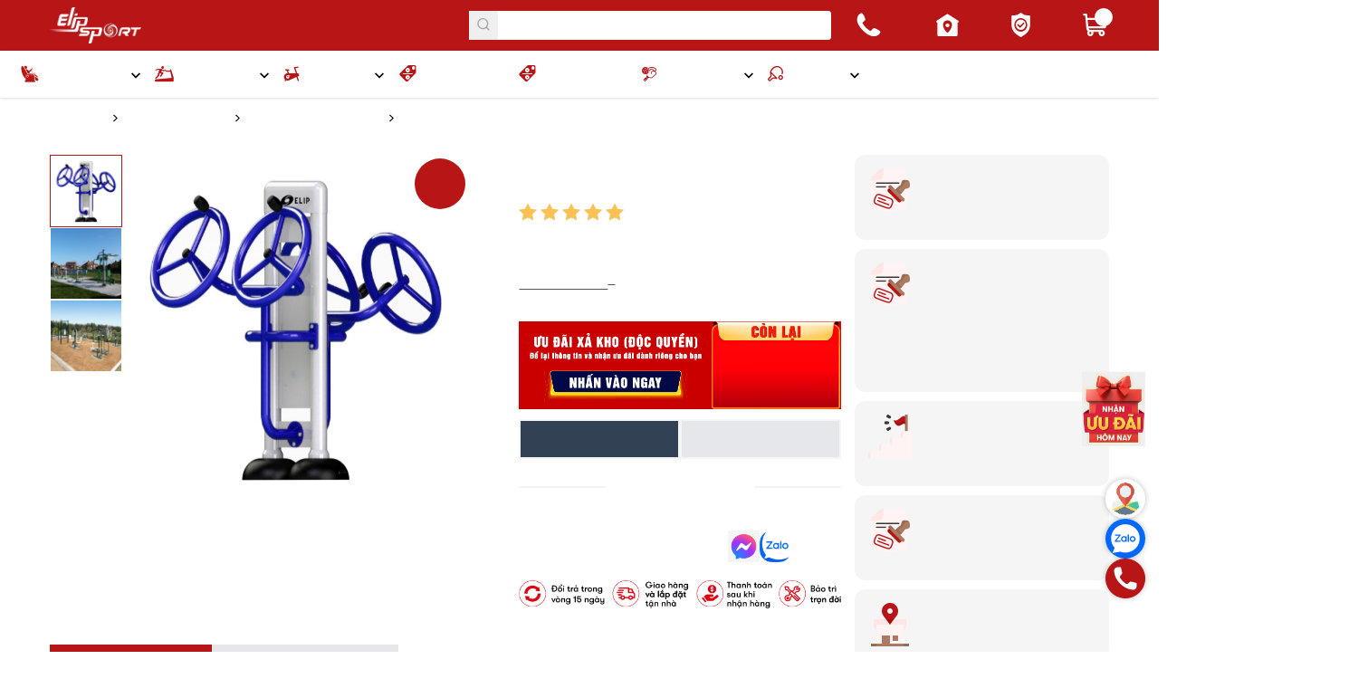

--- FILE ---
content_type: text/html; charset=UTF-8
request_url: https://elipsport.vn/may-tap-vai-tay-doi-elip-s2108-37881.html
body_size: 20218
content:
<!doctype html>
<html lang="vi">
    <head><script>(function(w,i,g){w[g]=w[g]||[];if(typeof w[g].push=='function')w[g].push(i)})
(window,'GTM-MC48VVW','google_tags_first_party');</script><script>(function(w,d,s,l){w[l]=w[l]||[];(function(){w[l].push(arguments);})('set', 'developer_id.dYzg1YT', true);
		w[l].push({'gtm.start':new Date().getTime(),event:'gtm.js'});var f=d.getElementsByTagName(s)[0],
		j=d.createElement(s);j.async=true;j.src='/8c0d/';
		f.parentNode.insertBefore(j,f);
		})(window,document,'script','dataLayer');</script>
        <meta http-equiv="Content-Type" content="text/html; charset=UTF-8"/>
        <meta charset="utf-8">
        <!-- <meta name="viewport" content="width=device-width, initial-scale=1, shrink-to-fit=no,maximum-scale=1, user-scalable=no"> -->
        <!-- <meta name="viewport" content="width=device-width, initial-scale=1, shrink-to-fit=no,maximum-scale=2"> -->
        <meta name="viewport" content="width=device-width,initial-scale=1, maximum-scale=1, user-scalable=no, shrink-to-fit=no" />
        <meta name="format-detection" content="telephone=no,date=no,address=no,email=no">
        <meta name="mobile-web-app-capable" content="yes">
        <meta name="apple-mobile-web-app-capable" content="yes">
        <meta name="apple-mobile-web-app-status-bar-style" content="black">
        <meta http-equiv="X-UA-Compatible" content="IE=edge">
        <meta name='dmca-site-verification' content='UUxMMXdXck5QdFYzRWEwVjJkS0dkQT090' />
                <meta name="robots" content="index,follow" />
        <title>Máy tập vai tay đôi Elip S2108  Chính Hãng GIÁ TỐT, Khuyến Mãi 01/2026 | Elipsport</title>
        <meta property="fb:app_id" content="1941785589457184" />

                    <link rel="canonical" href="https://elipsport.vn/may-tap-vai-tay-doi-elip-s2108-37881.html">
        
        <meta name="twitter:card" content="summary">
        <meta name="twitter:site" content="@elipsportvn">
        <meta name="twitter:creator" content="@elipsportvn">
        <meta property="og:url" content="https://elipsport.vn/may-tap-vai-tay-doi-elip-s2108-37881.html"/>
        <meta property="og:title" content="Máy tập vai tay đôi Elip S2108  Chính Hãng GIÁ TỐT, Khuyến Mãi 01/2026 | Elipsport"/>
        <meta property="og:description" content="Máy tập vai tay đôi Elip S2108  đang được khuyến mãi lớn, đồng loạt giảm sâu lên đến 50% tại Elipsport áp dụng đến hết tháng 01/2026. Mua ngay!"/>
        <meta property="og:type" content="website"/>
        <meta property="og:image" content="https://images.elipsport.vn/normals/2015/4/23/may-tap-vai-tay-doi-elip-s2108-1595038401.jpg"/>
        <link rel="shortcut icon" href="https://images.elipsport.vn/elipsport/logo/favicon-elipsport-32x32_new1.png" type="image/x-icon">
        <meta property="og:image:width" content="1200">
        <meta property="og:image:height" content="630">
        <meta name="description" content="Máy tập vai tay đôi Elip S2108  đang được khuyến mãi lớn, đồng loạt giảm sâu lên đến 50% tại Elipsport áp dụng đến hết tháng 01/2026. Mua ngay!"/>
        <meta http-equiv="x-dns-prefetch-control" content="on">
                <link rel="dns-prefetch" href="https://images.elipsport.vn/">
        <link rel="manifest" href="/pwa_manifest.json">
        <meta name="theme-color" content="#b71516" />
        <style id="boot"></style>
        <script type="b57a79544a33605a1023e8dd-text/javascript">
    WebFontConfig = {
        custom: {
            families: ['SVN-Gotham'],
            urls: ['/public/dist/fonts/fonts.css']
        }
        //google: { families: ['Poppins:400,500,600,700,800'] }
    };
    (function(d) {
        var wf = d.createElement('script'),
            s = d.scripts[0];
        wf.src = '/public/dist/release/webfontloader.min.js';
        wf.async = true;
        s.parentNode.insertBefore(wf, s);
    })(document);
</script>
<!--    default all page JS or CSS-->
<link rel="preload" as="font" type='font/ttf' href="https://elipsport.vn/public/dist/icons/elip.ttf" />
<link rel="stylesheet" type="text/css" href="https://elipsport.vn/public/dist/icons/elip.min.css">
<link rel="stylesheet" type="text/css" href="https://elipsport.vn/public/dist/release/home.min.css" id="mainstyle">

<script type="b57a79544a33605a1023e8dd-text/javascript">
    const LINK_DOMAIN = 'https://elipsport.vn/',
          LINK_DIST = '/public/dist/release',
          baseUri = 'https://elipsport.vn/',
          currentUrl = 'https://elipsport.vn/may-tap-vai-tay-doi-elip-s2108-37881.html',
          currentProductId = 37881,
          currentProductName = 'Máy tập vai tay đôi Elip S2108 ';
    var showPopup = false;
</script>
<script type="application/ld+json">
{
    "@context": "http://schema.org",
    "@type": "WebSite",
    "url": "https://elipsport.vn",
    "potentialAction": {
        "@type": "SearchAction",
        "target": "https://elipsport.vn/tim-kiem/?keywords={search_term_string}",
        "query-input": "required name=search_term_string"
    }
}
</script>

        <!-- Google tag (gtag.js) -->
        <script async src="https://www.googletagmanager.com/gtag/js?id=AW-11287131717" type="b57a79544a33605a1023e8dd-text/javascript"></script>
        <script type="b57a79544a33605a1023e8dd-text/javascript">
            window.dataLayer = window.dataLayer || [];
            function gtag(){dataLayer.push(arguments);}
            gtag('js', new Date());
            gtag('config', 'AW-11287131717');
        </script>
    </head>
<body class="loaded">
            <div class="lg:hidden" id="nav-mobile">
        <div class="relative z-max" id="elip-fixed_header_m">
        <div class="header-footer transition-transform duration-300 nav-body bg-primary z-max w-full py-1.5" id="header-fixed_m">
            <div class="container flex flex-wrap items-center gap-x-2">
                <button class="mobile-menu-toggle elip-menu size-5 text-white leading-0 text-[20px]" type="button" title="Button open menu"></button>
                <a class="logo-wrapper block ml-3" href="/" title="Logo ElipSport">
                    <img src="https://images.elipsport.vn/elipsport/logo/logo1-w.png" alt="Logo ElipSport" width="90" height="36" loading="lazy">
                </a>
                <button class="search-btn_m size-6 text-white elip-search ml-auto leading-0 text-[24px]" type="button" title="Button open search"></button>
                <a class="flex items-center !text-white relative" href="https://elipsport.vn/thanh-toan" title="Giỏ hàng">
                    <i class="elip-cart leading-0 text-[30px] translate-y-0.5"></i>
                    <span class="block bg-white text-body size-5 rounded-full absolute -top-0.5 -right-1 text-center leading-[19px]">0</span>
                </a>
                <div class="search-wrapper w-full pt-1.5" id="search-m">
                    <form tabindex="-1" class="elip-presearch_wrapper pointer-events-auto flex items-center bg-white rounded relative max-w-full" action="https://elipsport.vn/tim-kiem/" autocomplete="off" method="get" novalidate="novalidate">
                        <div class="elip-presearch_backdrop fixed inset-0 pointer-events-none hidden w-screen h-screen"></div>
                        <button class="leading-0 elip-search text-zinc-400 border-0 mt-px absolute z-10 center-y left-0 size-8 text-[16px]" type="submit"></button>
                        <input id="search-m-input" class="elip-presearch form-control relative z-[1] border-0 py-3 pl-8 rounded" placeholder="Bạn muốn mua gì hôm nay?" type="search" name="keywords" value="">
                        <div class="elip-presearch_resuls hidden absolute top-full left-0 w-full bg-white shadow-lg z-max border rounded-b"></div>   
                    </form>
                </div>
            </div>
        </div>
    </div>
</div>
<div class="fixed inset-0 pointer-events-none invisible h-dvh lg:hidden z-[100]" id="nav-mobile-body">
    <div class="flex h-full">
        <div class="header-left bg-white w-full -translate-x-full">
            <div class="px flex items-center border-b border-neutral-200 py-1.5">
                <a class="logo-wrapper" href="/" title="Logo ElipSport">
                    <img src="https://images.elipsport.vn/elipsport/logo/logo-ori.png" alt="Logo ElipSport" width="90" height="36" loading="lazy">
                </a>
                <button class="ml-auto mobile-menu-toggle elip-close leading-0 text-right size-8 text-[14px]" type="button" title="Button open menu"></button>
            </div>
            <nav class="overflow-y-auto overflow-x-hidden relative">
                <ul class="vertical-menu nav-body elip-active_menu">
                                                                                                <li class="level0 has-sub collapse-menu overflow-hidden " data-id="ghe-massage">
                                <div class="sub-title flex">
                                    <a class="flex item-centers truncate max-w-[100%-3rem]" href="https://elipsport.vn/ghe-massage/" title="Ghế<br> massage">
                                                                                    <i class="leading-0 text-primary translate-y-0.5 mr-1.5 text-[18px] elip-ghe-massage"></i>
                                                                                Ghế<br> massage                                    </a>
                                    <button class="sub-collapse sub-btn elip-arrorw-menu flex items-center justify-center w-12 h-auto ml-auto text-[14px] pt-[7px]" type="button"></button>
                                </div>
                                <ul class="nav bg-white translate-x-0 pointer-events-none invisible w-full overflow-y-auto">
                                                                            <li>
                                            <a class="block item-centers border-b border-neutral-200" href="https://elipsport.vn/ghe-massage-khuyen-mai/" title="Ghế massage khuyến mãi">Ghế massage khuyến mãi</a>
                                        </li>
                                                                            <li>
                                            <a class="block item-centers border-b border-neutral-200" href="https://elipsport.vn/ghe-massage-thuong-gia/" title="Ghế massage thương gia">Ghế massage thương gia</a>
                                        </li>
                                                                            <li>
                                            <a class="block item-centers border-b border-neutral-200" href="https://elipsport.vn/ghe-massage-pho-thong/" title="Ghế massage phổ thông">Ghế massage phổ thông</a>
                                        </li>
                                                                    </ul>
                            </li>
                                                                                                                        <li class="level0 has-sub collapse-menu overflow-hidden " data-id="may-chay-bo-dien">
                                <div class="sub-title flex">
                                    <a class="flex item-centers truncate max-w-[100%-3rem]" href="https://elipsport.vn/may-chay-bo-dien/" title="Máy<br> chạy bộ">
                                                                                    <i class="leading-0 text-primary translate-y-0.5 mr-1.5 text-[18px] elip-may-chay-bo"></i>
                                                                                Máy<br> chạy bộ                                    </a>
                                    <button class="sub-collapse sub-btn elip-arrorw-menu flex items-center justify-center w-12 h-auto ml-auto text-[14px] pt-[7px]" type="button"></button>
                                </div>
                                <ul class="nav bg-white translate-x-0 pointer-events-none invisible w-full overflow-y-auto">
                                                                            <li>
                                            <a class="block item-centers border-b border-neutral-200" href="https://elipsport.vn/may-chay-bo-khuyen-mai/" title="Máy chạy bộ khuyến mãi">Máy chạy bộ khuyến mãi</a>
                                        </li>
                                                                            <li>
                                            <a class="block item-centers border-b border-neutral-200" href="https://elipsport.vn/may-chay-bo-cao-cap/" title="Máy chạy bộ thương gia">Máy chạy bộ thương gia</a>
                                        </li>
                                                                            <li>
                                            <a class="block item-centers border-b border-neutral-200" href="https://elipsport.vn/may-chay-bo-gia-re/" title="Máy chạy bộ phổ thông">Máy chạy bộ phổ thông</a>
                                        </li>
                                                                    </ul>
                            </li>
                                                                                                                        <li class="level0 has-sub collapse-menu overflow-hidden " data-id="xe-dap-tap-the-duc">
                                <div class="sub-title flex">
                                    <a class="flex item-centers truncate max-w-[100%-3rem]" href="https://elipsport.vn/xe-dap-tap-the-duc/" title="Xe đạp<br> tập">
                                                                                    <i class="leading-0 text-primary translate-y-0.5 mr-1.5 text-[18px] elip-xe-dap-tap"></i>
                                                                                Xe đạp<br> tập                                    </a>
                                    <button class="sub-collapse sub-btn elip-arrorw-menu flex items-center justify-center w-12 h-auto ml-auto text-[14px] pt-[7px]" type="button"></button>
                                </div>
                                <ul class="nav bg-white translate-x-0 pointer-events-none invisible w-full overflow-y-auto">
                                                                            <li>
                                            <a class="block item-centers border-b border-neutral-200" href="https://elipsport.vn/xe-dap-tap-the-duc/#san-pham-dang-khuyen-mai-3543" title="Xe đạp tập bán chạy nhất">Xe đạp tập bán chạy nhất</a>
                                        </li>
                                                                            <li>
                                            <a class="block item-centers border-b border-neutral-200" href="https://elipsport.vn/xe-dap-tap-the-duc/#dong-thuong-gia-3541" title="Xe đạp tập dòng thương gia">Xe đạp tập dòng thương gia</a>
                                        </li>
                                                                            <li>
                                            <a class="block item-centers border-b border-neutral-200" href="https://elipsport.vn/xe-dap-tap-the-duc/#dong-pho-thong-3542" title="Xe đạp tập phổ thông">Xe đạp tập phổ thông</a>
                                        </li>
                                                                    </ul>
                            </li>
                                                                                                                        <li class="border-t" data-id="hang-trung-bay-khuyen-mai">
                                <a class="flex item-centers" href="https://elipsport.vn/hang-trung-bay-khuyen-mai/" title="Xả kho Giá rẻ">
                                                                            <i class="leading-0 text-primary translate-y-0.5 mr-1.5 text-[18px] elip-xa-kho-gia-re"></i>
                                                                        Xả kho Giá rẻ                                </a>
                            </li>
                                                                                                                        <li class="" data-id="uu-dai-tra-gop">
                                <a class="flex item-centers" href="https://elipsport.vn/uu-dai-tra-gop/" title="Ưu đãi trả góp">
                                                                            <i class="leading-0 text-primary translate-y-0.5 mr-1.5 text-[18px] elip-xa-kho-gia-re"></i>
                                                                        Ưu đãi trả góp                                </a>
                            </li>
                                                                                                                        <li class="level0 has-sub collapse-menu overflow-hidden " data-id="vot-pickleball">
                                <div class="sub-title flex">
                                    <a class="flex item-centers truncate max-w-[100%-3rem]" href="https://elipsport.vn/vot-pickleball/" title="Vợt<br> pickleball">
                                                                                    <i class="leading-0 text-primary translate-y-0.5 mr-1.5 text-[18px] elip-training-gear"></i>
                                                                                Vợt<br> pickleball                                    </a>
                                    <button class="sub-collapse sub-btn elip-arrorw-menu flex items-center justify-center w-12 h-auto ml-auto text-[14px] pt-[7px]" type="button"></button>
                                </div>
                                <ul class="nav bg-white translate-x-0 pointer-events-none invisible w-full overflow-y-auto">
                                                                            <li>
                                            <a class="block item-centers border-b border-neutral-200" href="https://elipsport.vn/nguoi-moi-choi/" title="Người mới chơi">Người mới chơi</a>
                                        </li>
                                                                            <li>
                                            <a class="block item-centers border-b border-neutral-200" href="https://elipsport.vn/ban-chuyen-carbon-t700/" title="Bán chuyên - Carbon T700">Bán chuyên - Carbon T700</a>
                                        </li>
                                                                            <li>
                                            <a class="block item-centers border-b border-neutral-200" href="https://elipsport.vn/ban-chuyen-titan/" title="Bán chuyên - Titan">Bán chuyên - Titan</a>
                                        </li>
                                                                            <li>
                                            <a class="block item-centers border-b border-neutral-200" href="https://elipsport.vn/chuyen-nghiep-cao-cap/" title="Chuyên nghiệp - Cao cấp">Chuyên nghiệp - Cao cấp</a>
                                        </li>
                                                                    </ul>
                            </li>
                                                                                                                                                                                                                        <li class="level0 has-sub collapse-menu overflow-hidden " data-id="bong-ban">
                                <div class="sub-title flex">
                                    <a class="flex item-centers truncate max-w-[100%-3rem]" href="https://elipsport.vn/bong-ban/" title="Bóng bàn">
                                                                                    <i class="leading-0 text-primary translate-y-0.5 mr-1.5 text-[18px] elip-ping-pong"></i>
                                                                                Bóng bàn                                    </a>
                                    <button class="sub-collapse sub-btn elip-arrorw-menu flex items-center justify-center w-12 h-auto ml-auto text-[14px] pt-[7px]" type="button"></button>
                                </div>
                                <ul class="nav bg-white translate-x-0 pointer-events-none invisible w-full overflow-y-auto">
                                                                            <li>
                                            <a class="block item-centers border-b border-neutral-200" href="https://elipsport.vn/ban-bong-ban/" title="Bàn bóng bàn">Bàn bóng bàn</a>
                                        </li>
                                                                            <li>
                                            <a class="block item-centers border-b border-neutral-200" href="https://elipsport.vn/vot-bong-ban/" title="Vợt bóng bàn">Vợt bóng bàn</a>
                                        </li>
                                                                            <li>
                                            <a class="block item-centers border-b border-neutral-200" href="https://elipsport.vn/qua-bong-ban/" title="Quả bóng bàn">Quả bóng bàn</a>
                                        </li>
                                                                            <li>
                                            <a class="block item-centers border-b border-neutral-200" href="https://elipsport.vn/may-ban-bong-ban/" title="Máy bắn bóng">Máy bắn bóng</a>
                                        </li>
                                                                            <li>
                                            <a class="block item-centers border-b border-neutral-200" href="https://elipsport.vn/phu-kien-bong-ban/" title="Phụ kiện bóng bàn">Phụ kiện bóng bàn</a>
                                        </li>
                                                                    </ul>
                            </li>
                                                                                                                                                <li class="border-t" data-id="tin-tuc">
                                <a class="flex item-centers" href="https://elipsport.vn/tin-tuc/" title="Tin tức">
                                                                        Tin tức                                </a>
                            </li>
                                                                                                                        <li class="" data-id="sao-viet-dong-hanh">
                                <a class="flex item-centers" href="https://elipsport.vn/sao-viet-dong-hanh/" title="Sao Việt đồng hành">
                                                                        Sao Việt đồng hành                                </a>
                            </li>
                                                            </ul>
            </nav>
            <div class="nav-mobile-body-exclude1 header-footer px">
                <div class="flex border-t border-neutral-200 py-5">
                    <a class="block item text-center w-1/3" href='tel:1800 6854' title="Tổng đài miễn phí">
                        <i class="elip-hotline flex items-center justify-center text-primary size-12 mx-auto bg-slate-100 rounded-full text-[24px]"></i>
                        <span class="font-medium w-full block leading-tight mt-1">Hotline<br> <b class="font-bold text-primary">1800 6854</b></span>
                    </a>
                    <a class="block item text-center w-1/3" href="https://elipsport.vn/he-thong-showroom-63-tinh-thanh/" title="Hệ thống cửa hàng">
                        <i class="elip-kiemtrabaohanh flex items-center justify-center text-primary size-12 mx-auto bg-slate-100 rounded-full text-[24px]"></i>
                        <span class="font-medium w-full block leading-tight mt-1">Hệ thống<br> cửa hàng</span>
                    </a>
                    <a class="block item text-center w-1/3" href="https://baohanh.elipsport.vn/" target="_blank" title="Kiểm tra bảo hành">
                        <i class="elip-hethongcuahang flex items-center justify-center text-primary size-12 mx-auto bg-slate-100 rounded-full text-[24px]"></i>
                        <span class="font-medium w-full block leading-tight mt-1">Kiểm tra<br> bảo hành</span>
                    </a>
                </div>
                <div class="flex -mx">
                    <a class="block btn btn-dark w-1/2" href="https://zalo.me/3191821258755677992" target="_blank" title="Zalo Elipsport">Zalo</a>
                    <a class="block btn btn-primary w-1/2" href="https://www.facebook.com/elipsport.vn/" rel="nofollow noopener" target="_blank">Facebook</a>
                </div>
            </div>
        </div>
        <div class="header-right w-16 mobile-menu-toggle py-4 flex justify-center opacity-0 invisible"></div>
    </div>
</div>
<header class="relative z-max hidden lg:block">
        <div class="header-body bg-primary py-2">
        <div class="container flex items-center gap-5">
            <a class="logo-wrapper" href="/" title="Elipsport Logo">
                <img src="https://images.elipsport.vn/elipsport/logo/logo1-w.png" alt="Elipsport Logo" width="101" height="40" loading="lazy">
            </a>
            <form tabindex="-1" class="elip-presearch_wrapper pointer-events-auto ml-auto mr-7 flex items-center bg-white relative max-w-full w-[400px] rounded" action="https://elipsport.vn/tim-kiem/" autocomplete="off" method="get" novalidate="novalidate">
                <div class="elip-presearch_backdrop fixed inset-0 pointer-events-none hidden"></div>
                <button class="leading-0 elip-search text-zinc-400 border-0 absolute z-10 center-y left-0 size-8 text-[16px]" type="submit"></button>
                <input class="elip-presearch form-control relative z-[1] border-0 py-1.5 pl-8 rounded" placeholder="Bạn muốn mua gì hôm nay?" type="search" name="keywords" value="">
                <div class="elip-presearch_resuls hidden absolute top-full left-0 w-full bg-white shadow-lg z-max border rounded-b"></div>                       
            </form>
            <a class="header-icon flex items-center gap-3 !text-white" href="tel:1800 6854" title="Tổng đài miễn phí">
                <i class="elip-hotline leading-0 text-[27px]"></i>
                <span class="leading-tight text-[13px]">Hotline<br> <b class="font-semibold">1800 6854</b></span>
            </a>
            <a class="header-icon flex items-center gap-3 !text-white" href="https://elipsport.vn/he-thong-showroom-63-tinh-thanh/" title="Hệ thống cửa hàng">
                <i class="elip-kiemtrabaohanh leading-0 text-[27px]"></i>
                <span class="leading-tight text-[13px]">Hệ thống<br> cửa hàng</span>
            </a>
            <a class="header-icon flex items-center gap-3 !text-white" href="https://baohanh.elipsport.vn/" target="_blank" title="Kiểm tra bảo hành">
                <i class="elip-hethongcuahang leading-0 text-[27px]"></i>
                <span class="leading-tight text-[13px]">Kiểm tra<br> bảo hành</span>
            </a>
            <a class="header-icon !text-white relative" href="https://elipsport.vn/thanh-toan" title="Giỏ hàng">
                <i class="elip-cart leading-0 text-[30px]"></i>
                <span class="block bg-white text-body size-5 rounded-full absolute -top-0.5 -right-1 text-center leading-[19px]">0</span>
            </a>
        </div>
    </div>
    <div id="elip-fixed_header">
        <div class="header-footer shadow z-max bg-white w-full top-0" id="header-fixed">
            <div class="container nav-wrapper">
                <nav id="nav-pc" role="navigation" itemscope itemtype="http://www.schema.org/SiteNavigationElement">
                    <ul class="nav-body flex elip-active_menu">
                                                                                                                <li class="level0 has-sub-main has-sub relative" data-id="ghe-massage" itemprop="name">
                                    <div class="sub-title hidden xl:block">
                                        <a class="flex items-center" itemprop="url" href="https://elipsport.vn/ghe-massage/" title="Ghế<br> massage">
                                                                                            <i class="text-primary leading-0 text-[18px] elip-ghe-massage"></i>
                                                                                        Ghế<br> massage                                        </a>
                                    </div>
                                    <div class="sub-title block xl:hidden">
                                        <span class="flex items-center">
                                                                                            <i class="text-primary leading-0 text-[18px] elip-ghe-massage"></i>
                                                                                        Ghế<br> massage                                        </span>
                                    </div>
                                    <ul class="nav absolute z-max bg-white p shadow-sm left-0 border-t rounded-b-md">
                                                                                    <li>
                                                <a class="block" href="https://elipsport.vn/ghe-massage-khuyen-mai/" title="Ghế massage khuyến mãi">Ghế massage khuyến mãi</a>
                                            </li>
                                                                                    <li>
                                                <a class="block" href="https://elipsport.vn/ghe-massage-thuong-gia/" title="Ghế massage thương gia">Ghế massage thương gia</a>
                                            </li>
                                                                                    <li>
                                                <a class="block" href="https://elipsport.vn/ghe-massage-pho-thong/" title="Ghế massage phổ thông">Ghế massage phổ thông</a>
                                            </li>
                                                                                
                                                                                    <div class="tags-wrapper mt-3 flex flex-wrap gap-2">
                                                                                                    <a class="border rounded inline-block px-3 py-1.5 text-[12px] bg-zinc-100 hover:bg-primary hover:text-white" href="https://elipsport.vn/ghe-massage/?price=duoi-30tr" title="Giá dưới 30 triệu">Giá dưới 30 triệu</a>
                                                                                                    <a class="border rounded inline-block px-3 py-1.5 text-[12px] bg-zinc-100 hover:bg-primary hover:text-white" href="https://elipsport.vn/ghe-massage/?price=30-50tr" title="Giá từ 30 - 50 triệu">Giá từ 30 - 50 triệu</a>
                                                                                                    <a class="border rounded inline-block px-3 py-1.5 text-[12px] bg-zinc-100 hover:bg-primary hover:text-white" href="https://elipsport.vn/ghe-massage/?price=50-70tr" title="Giá từ 50 - 70 triệu">Giá từ 50 - 70 triệu</a>
                                                                                                    <a class="border rounded inline-block px-3 py-1.5 text-[12px] bg-zinc-100 hover:bg-primary hover:text-white" href="https://elipsport.vn/ghe-massage/?price=tren-70tr" title="Giá trên 70 triệu">Giá trên 70 triệu</a>
                                                                                            </div>
                                                                            </ul>
                                </li>
                                                                                                                                            <li class="level0 has-sub-main has-sub relative" data-id="may-chay-bo-dien" itemprop="name">
                                    <div class="sub-title hidden xl:block">
                                        <a class="flex items-center" itemprop="url" href="https://elipsport.vn/may-chay-bo-dien/" title="Máy<br> chạy bộ">
                                                                                            <i class="text-primary leading-0 text-[18px] elip-may-chay-bo"></i>
                                                                                        Máy<br> chạy bộ                                        </a>
                                    </div>
                                    <div class="sub-title block xl:hidden">
                                        <span class="flex items-center">
                                                                                            <i class="text-primary leading-0 text-[18px] elip-may-chay-bo"></i>
                                                                                        Máy<br> chạy bộ                                        </span>
                                    </div>
                                    <ul class="nav absolute z-max bg-white p shadow-sm left-0 border-t rounded-b-md">
                                                                                    <li>
                                                <a class="block" href="https://elipsport.vn/may-chay-bo-khuyen-mai/" title="Máy chạy bộ khuyến mãi">Máy chạy bộ khuyến mãi</a>
                                            </li>
                                                                                    <li>
                                                <a class="block" href="https://elipsport.vn/may-chay-bo-cao-cap/" title="Máy chạy bộ thương gia">Máy chạy bộ thương gia</a>
                                            </li>
                                                                                    <li>
                                                <a class="block" href="https://elipsport.vn/may-chay-bo-gia-re/" title="Máy chạy bộ phổ thông">Máy chạy bộ phổ thông</a>
                                            </li>
                                                                                
                                                                                    <div class="tags-wrapper mt-3 flex flex-wrap gap-2">
                                                                                                    <a class="border rounded inline-block px-3 py-1.5 text-[12px] bg-zinc-100 hover:bg-primary hover:text-white" href="https://elipsport.vn/may-chay-bo-dien/?price=duoi-15tr" title="Giá dưới 15 triệu">Giá dưới 15 triệu</a>
                                                                                                    <a class="border rounded inline-block px-3 py-1.5 text-[12px] bg-zinc-100 hover:bg-primary hover:text-white" href="https://elipsport.vn/may-chay-bo-dien/?price=15-30tr" title="Giá từ 15 - 30 triệu">Giá từ 15 - 30 triệu</a>
                                                                                                    <a class="border rounded inline-block px-3 py-1.5 text-[12px] bg-zinc-100 hover:bg-primary hover:text-white" href="https://elipsport.vn/may-chay-bo-dien/?price=tren-30tr" title="Giá trên 30 triệu">Giá trên 30 triệu</a>
                                                                                            </div>
                                                                            </ul>
                                </li>
                                                                                                                                            <li class="level0 has-sub-main has-sub relative" data-id="xe-dap-tap-the-duc" itemprop="name">
                                    <div class="sub-title hidden xl:block">
                                        <a class="flex items-center" itemprop="url" href="https://elipsport.vn/xe-dap-tap-the-duc/" title="Xe đạp<br> tập">
                                                                                            <i class="text-primary leading-0 text-[18px] elip-xe-dap-tap"></i>
                                                                                        Xe đạp<br> tập                                        </a>
                                    </div>
                                    <div class="sub-title block xl:hidden">
                                        <span class="flex items-center">
                                                                                            <i class="text-primary leading-0 text-[18px] elip-xe-dap-tap"></i>
                                                                                        Xe đạp<br> tập                                        </span>
                                    </div>
                                    <ul class="nav absolute z-max bg-white p shadow-sm left-0 border-t rounded-b-md">
                                                                                    <li>
                                                <a class="block" href="https://elipsport.vn/xe-dap-tap-the-duc/#san-pham-dang-khuyen-mai-3543" title="Xe đạp tập bán chạy nhất">Xe đạp tập bán chạy nhất</a>
                                            </li>
                                                                                    <li>
                                                <a class="block" href="https://elipsport.vn/xe-dap-tap-the-duc/#dong-thuong-gia-3541" title="Xe đạp tập dòng thương gia">Xe đạp tập dòng thương gia</a>
                                            </li>
                                                                                    <li>
                                                <a class="block" href="https://elipsport.vn/xe-dap-tap-the-duc/#dong-pho-thong-3542" title="Xe đạp tập phổ thông">Xe đạp tập phổ thông</a>
                                            </li>
                                                                                
                                                                                    <div class="tags-wrapper mt-3 flex flex-wrap gap-2">
                                                                                                    <a class="border rounded inline-block px-3 py-1.5 text-[12px] bg-zinc-100 hover:bg-primary hover:text-white" href="https://elipsport.vn/xe-dap-tap-the-duc/?price=duoi-5t" title="Giá dưới 5 triệu">Giá dưới 5 triệu</a>
                                                                                                    <a class="border rounded inline-block px-3 py-1.5 text-[12px] bg-zinc-100 hover:bg-primary hover:text-white" href="https://elipsport.vn/xe-dap-tap-the-duc/?price=5-10tr" title="Giá từ 5 - 10 triệu">Giá từ 5 - 10 triệu</a>
                                                                                                    <a class="border rounded inline-block px-3 py-1.5 text-[12px] bg-zinc-100 hover:bg-primary hover:text-white" href="https://elipsport.vn/xe-dap-tap-the-duc/?price=tren-10tr" title="Giá trên 10 triệu">Giá trên 10 triệu</a>
                                                                                            </div>
                                                                            </ul>
                                </li>
                                                                                                                                            <li itemprop="name" data-id="hang-trung-bay-khuyen-mai">
                                    <a class="flex items-center" itemprop="url" href="https://elipsport.vn/hang-trung-bay-khuyen-mai/" title="Xả kho Giá rẻ">
                                                                                    <i class="text-primary leading-0 text-[18px] elip-xa-kho-gia-re"></i>
                                                                                Xả kho Giá rẻ                                    </a>
                                </li>
                                                                                                                                            <li itemprop="name" data-id="uu-dai-tra-gop">
                                    <a class="flex items-center" itemprop="url" href="https://elipsport.vn/uu-dai-tra-gop/" title="Ưu đãi trả góp">
                                                                                    <i class="text-primary leading-0 text-[18px] elip-xa-kho-gia-re"></i>
                                                                                Ưu đãi trả góp                                    </a>
                                </li>
                                                                                                                                            <li class="level0 has-sub-main has-sub relative" data-id="vot-pickleball" itemprop="name">
                                    <div class="sub-title hidden xl:block">
                                        <a class="flex items-center" itemprop="url" href="https://elipsport.vn/vot-pickleball/" title="Vợt<br> pickleball">
                                                                                            <i class="text-primary leading-0 text-[18px] elip-training-gear"></i>
                                                                                        Vợt<br> pickleball                                        </a>
                                    </div>
                                    <div class="sub-title block xl:hidden">
                                        <span class="flex items-center">
                                                                                            <i class="text-primary leading-0 text-[18px] elip-training-gear"></i>
                                                                                        Vợt<br> pickleball                                        </span>
                                    </div>
                                    <ul class="nav absolute z-max bg-white p shadow-sm left-0 border-t rounded-b-md">
                                                                                    <li>
                                                <a class="block" href="https://elipsport.vn/nguoi-moi-choi/" title="Người mới chơi">Người mới chơi</a>
                                            </li>
                                                                                    <li>
                                                <a class="block" href="https://elipsport.vn/ban-chuyen-carbon-t700/" title="Bán chuyên - Carbon T700">Bán chuyên - Carbon T700</a>
                                            </li>
                                                                                    <li>
                                                <a class="block" href="https://elipsport.vn/ban-chuyen-titan/" title="Bán chuyên - Titan">Bán chuyên - Titan</a>
                                            </li>
                                                                                    <li>
                                                <a class="block" href="https://elipsport.vn/chuyen-nghiep-cao-cap/" title="Chuyên nghiệp - Cao cấp">Chuyên nghiệp - Cao cấp</a>
                                            </li>
                                                                                
                                                                            </ul>
                                </li>
                                                                                                                                                                                                                                                            <li class="level0 has-sub-main has-sub relative" data-id="bong-ban" itemprop="name">
                                    <div class="sub-title hidden xl:block">
                                        <a class="flex items-center" itemprop="url" href="https://elipsport.vn/bong-ban/" title="Bóng bàn">
                                                                                            <i class="text-primary leading-0 text-[18px] elip-ping-pong"></i>
                                                                                        Bóng bàn                                        </a>
                                    </div>
                                    <div class="sub-title block xl:hidden">
                                        <span class="flex items-center">
                                                                                            <i class="text-primary leading-0 text-[18px] elip-ping-pong"></i>
                                                                                        Bóng bàn                                        </span>
                                    </div>
                                    <ul class="nav absolute z-max bg-white p shadow-sm left-0 border-t rounded-b-md">
                                                                                    <li>
                                                <a class="block" href="https://elipsport.vn/ban-bong-ban/" title="Bàn bóng bàn">Bàn bóng bàn</a>
                                            </li>
                                                                                    <li>
                                                <a class="block" href="https://elipsport.vn/vot-bong-ban/" title="Vợt bóng bàn">Vợt bóng bàn</a>
                                            </li>
                                                                                    <li>
                                                <a class="block" href="https://elipsport.vn/qua-bong-ban/" title="Quả bóng bàn">Quả bóng bàn</a>
                                            </li>
                                                                                    <li>
                                                <a class="block" href="https://elipsport.vn/may-ban-bong-ban/" title="Máy bắn bóng">Máy bắn bóng</a>
                                            </li>
                                                                                    <li>
                                                <a class="block" href="https://elipsport.vn/phu-kien-bong-ban/" title="Phụ kiện bóng bàn">Phụ kiện bóng bàn</a>
                                            </li>
                                                                                
                                                                                    <div class="tags-wrapper mt-3 flex flex-wrap gap-2">
                                                                                                    <a class="border rounded inline-block px-3 py-1.5 text-[12px] bg-zinc-100 hover:bg-primary hover:text-white" href="https://elipsport.vn/bong-ban/?price=duoi-10tr" title="Giá dưới 10 triệu">Giá dưới 10 triệu</a>
                                                                                                    <a class="border rounded inline-block px-3 py-1.5 text-[12px] bg-zinc-100 hover:bg-primary hover:text-white" href="https://elipsport.vn/bong-ban/?price=10-20tr" title="Giá từ 10 - 20 triệu">Giá từ 10 - 20 triệu</a>
                                                                                                    <a class="border rounded inline-block px-3 py-1.5 text-[12px] bg-zinc-100 hover:bg-primary hover:text-white" href="https://elipsport.vn/bong-ban/?price=20-30tr" title="Giá từ 20 - 30 triệu">Giá từ 20 - 30 triệu</a>
                                                                                                    <a class="border rounded inline-block px-3 py-1.5 text-[12px] bg-zinc-100 hover:bg-primary hover:text-white" href="https://elipsport.vn/bong-ban/?price=30-40tr" title="Giá từ 30 - 40 triệu">Giá từ 30 - 40 triệu</a>
                                                                                                    <a class="border rounded inline-block px-3 py-1.5 text-[12px] bg-zinc-100 hover:bg-primary hover:text-white" href="https://elipsport.vn/bong-ban/?price=40-60tr" title="Giá từ 40 - 60 triệu">Giá từ 40 - 60 triệu</a>
                                                                                                    <a class="border rounded inline-block px-3 py-1.5 text-[12px] bg-zinc-100 hover:bg-primary hover:text-white" href="https://elipsport.vn/bong-ban/?price=60-100tr" title="Giá từ 60 - 100 triệu">Giá từ 60 - 100 triệu</a>
                                                                                                    <a class="border rounded inline-block px-3 py-1.5 text-[12px] bg-zinc-100 hover:bg-primary hover:text-white" href="https://elipsport.vn/bong-ban/?price=tren-100tr" title="Giá trên 100 triệu">Giá trên 100 triệu</a>
                                                                                            </div>
                                                                            </ul>
                                </li>
                                                                                                                                                                        <li itemprop="name" data-id="tin-tuc">
                                    <a class="flex items-center" itemprop="url" href="https://elipsport.vn/tin-tuc/" title="Tin tức">
                                                                                Tin tức                                    </a>
                                </li>
                                                                                                                                            <li itemprop="name" data-id="sao-viet-dong-hanh">
                                    <a class="flex items-center" itemprop="url" href="https://elipsport.vn/sao-viet-dong-hanh/" title="Sao Việt đồng hành">
                                                                                Sao Việt đồng hành                                    </a>
                                </li>
                                                                        </ul>
                </nav>
            </div>
        </div>
    </div>
</header>                <div class="breadcrumb bg-neutral-700">
            <div class="breadcrumb-body breadcrumb-color text-white container py-2.5">
                <ol class="flex flex-wrap"><li class="flex items-center last:truncate last:block"><a href="https://elipsport.vn/">Trang chủ</a> <svg xmlns="http://www.w3.org/2000/svg" viewBox="0 0 20 20" fill="currentColor" aria-hidden="true"><path fill-rule="evenodd" d="M7.21 14.77a.75.75 0 01.02-1.06L11.168 10 7.23 6.29a.75.75 0 111.04-1.08l4.5 4.25a.75.75 0 010 1.08l-4.5 4.25a.75.75 0 01-1.06-.02z" clip-rule="evenodd"></path></svg></li><li class="flex items-center last:truncate last:block"><a href="https://elipsport.vn/thiet-bi-cong-vien/">Thiết Bị Công Viên</a> <svg xmlns="http://www.w3.org/2000/svg" viewBox="0 0 20 20" fill="currentColor" aria-hidden="true"><path fill-rule="evenodd" d="M7.21 14.77a.75.75 0 01.02-1.06L11.168 10 7.23 6.29a.75.75 0 111.04-1.08l4.5 4.25a.75.75 0 010 1.08l-4.5 4.25a.75.75 0 01-1.06-.02z" clip-rule="evenodd"></path></svg></li><li class="flex items-center last:truncate last:block"><a href="https://elipsport.vn/thiet-bi-cong-vien-du-an/">Thiết bị công viên dự án </a> <svg xmlns="http://www.w3.org/2000/svg" viewBox="0 0 20 20" fill="currentColor" aria-hidden="true"><path fill-rule="evenodd" d="M7.21 14.77a.75.75 0 01.02-1.06L11.168 10 7.23 6.29a.75.75 0 111.04-1.08l4.5 4.25a.75.75 0 010 1.08l-4.5 4.25a.75.75 0 01-1.06-.02z" clip-rule="evenodd"></path></svg></li><li class="flex items-center last:truncate last:block"><a href="https://elipsport.vn/may-tap-vai-tay-doi-elip-s2108-37881.html">Máy tập vai tay đôi Elip S2108 </a> <svg xmlns="http://www.w3.org/2000/svg" viewBox="0 0 20 20" fill="currentColor" aria-hidden="true"><path fill-rule="evenodd" d="M7.21 14.77a.75.75 0 01.02-1.06L11.168 10 7.23 6.29a.75.75 0 111.04-1.08l4.5 4.25a.75.75 0 010 1.08l-4.5 4.25a.75.75 0 01-1.06-.02z" clip-rule="evenodd"></path></svg></li></ol>
            </div>
        </div>
        <style>
    .breadcrumb  {
        background: #fff;
    }
    .breadcrumb-body {
        color: #000;
    }
</style>
<script type="b57a79544a33605a1023e8dd-text/javascript">
    document.querySelectorAll('.elip-active_menu li').forEach(li => {
        if (li.getAttribute('data-id') === 'thiet-bi-cong-vien-du-an') {
            li.classList.add('active');
        }
    });
</script>

<main class="page-wrapper main" id="productdetail-page">
    <section class="container grid grid-cols-1 mb-6 gap-y-6 md:mt-5 md:mb-12 md:grid-cols-12 md:gap-x" id="productdetail1">
        <div class="section-left md:col-span-12 lg:col-span-9">
            <div class="grid gap-y-5 md:grid-cols-12 md:gap-x" id="productdetail1-left-height">
                                    <div class="section-media flex flex-wrap flex-col-reverse gap-2 md:gap-2.5 md:flex-row md:col-span-7">
                        <div class="product-thumb flex flex-row gap-2 md:gap-2 md:flex-col">
                                                                                            <figure class="thumb-item active aspect-square border border-transparent cursor-pointer [&.active]:border-primary hover:border-primary size-[60px] md:size-20">
                                    <img class="size-full" data-gallery="https://images.elipsport.vn/larges/2015/4/23/may-tap-vai-tay-doi-elip-s2108-1595038401.jpg" src="https://images.elipsport.vn/thumbnails/2015/4/23/may-tap-vai-tay-doi-elip-s2108-1595038401.jpg" alt="Ảnh sản phẩm Máy tập vai tay đôi Elip S2108 " width="78" height="78" loading="lazy" decoding="async">
                                </figure>
                                                                                            <figure class="thumb-item  aspect-square border border-transparent cursor-pointer [&.active]:border-primary hover:border-primary size-[60px] md:size-20">
                                    <img class="size-full" data-gallery="https://images.elipsport.vn/larges/2015/4/23/may-tap-vai-tay-doi-elip-e2108-1515483652.jpg" src="https://images.elipsport.vn/thumbnails/2015/4/23/may-tap-vai-tay-doi-elip-e2108-1515483652.jpg" alt="Ảnh sản phẩm Máy tập vai tay đôi Elip S2108 " width="78" height="78" loading="lazy" decoding="async">
                                </figure>
                                                                                            <figure class="thumb-item  aspect-square border border-transparent cursor-pointer [&.active]:border-primary hover:border-primary size-[60px] md:size-20">
                                    <img class="size-full" data-gallery="https://images.elipsport.vn/larges/2015/4/23/may-tap-vai-tay-doi-elip-e2108-1515483660.jpg" src="https://images.elipsport.vn/thumbnails/2015/4/23/may-tap-vai-tay-doi-elip-e2108-1515483660.jpg" alt="Ảnh sản phẩm Máy tập vai tay đôi Elip S2108 " width="78" height="78" loading="lazy" decoding="async">
                                </figure>
                                                    </div>
                        <div class="w-screen relative -mx md:mx-0 md:w-[calc(100%-95px-0.625rem-15px)]">
                            <figure class="aspect-square cursor-pointer w-full">
                                <img class="w-full" id="product-main-image" src="https://images.elipsport.vn/sources/2015/4/23/may-tap-vai-tay-doi-elip-s2108-1595038401.jpg" data-zoom-image="https://images.elipsport.vn/sources/2015/4/23/may-tap-vai-tay-doi-elip-s2108-1595038401.jpg" alt="Ảnh sản phẩm Máy tập vai tay đôi Elip S2108 " width="488" height="" loading="lazy" decoding="async">
                            </figure>
                                                            <div class="product-label flex items-center justify-center uppercase rounded-full font-semibold bg-primary text-white pb-[3px] text-[17px] size-14 absolute top right md:top-1 md:right-1">-16%</div>
                                                    </div>
                        
                                            </div>
                                <div class="section-details product space-y-5 md:col-span-5">
                    <h1 id="tagmanager_id" data-name="Máy tập vai tay đôi Elip S2108 " data-category="Thiết bị công viên dự án " data-id="37881" data-price="31400000" class="section-title h4 mb-0 md:h3">Máy tập vai tay đôi Elip S2108 </h1>
                    <div class="ratings-container flex items-center justify-between">
                        <div class="ratings-full mr-0 text-[20px]">
                            <div class="ratings" style="width: 100%;"></div>
                        </div>
                        <p class="text-neutral-600">0 đáng giá | Đã bán: 882</p>
                    </div>
                                            <div class="flex items-center justify-between gap-5">
                            <div class="product-price font-semibold text-2xl">
                                                                                                            <ins class="new-price price-promoprice block !text-primary">
                                            31.400.000<sup>đ</sup>                                        </ins>

                                                                                    <del class="old-price block !text-neutral-600">
                                                37.200.000<sup>đ</sup>                                            </del>
                                                                                                                                            <!-- <ins class="new-price price-promoprice block !text-primary">12.900.000đ</ins>
                                <del class="old-price block !text-neutral-600">23.500.000đ</del> -->
                            </div>
                        </div>
                                        <button type="button" data-modal="#popup-form" data-class="modal-popup" title="Mở Form Đăng ký" class="section-count-time relative text-[25px]">
                        <img class="w-full" src="https://elipsport.vn/public/dist/images/design/count_time_bg.jpg" alt="count_time_bg" loadding="lazy" decoding="async" width="380" height="103">
                        <!-- <div class="count-time absolute center-y" id="promo-countdown" data-start="0" data-end="21"></div> -->
                        <div class="count-time absolute center-y w-[41%] right-0 font-bold text-white timer-fix-width" id="promo-countdown" data-start="0" data-end="21"><span class="hours">00</span>:<span class="min">00</span></div>
                    </button>
                    <div id="promo-countdown-text"></div>
                                            <div class="flex gap-3 !-mt">
                            <form class="w-1/2" action="https://elipsport.vn/product/add_cart/" onsubmit="if (!window.__cfRLUnblockHandlers) return false; addCart(this);return false" method="get" data-cf-modified-b57a79544a33605a1023e8dd-="">
                                <button type="submit" class="product-btn-buy w-full btn bg-slate-700 text-white hover:bg-slate-600">
                                    Mua Ngay
                                </button>
                                <input type="hidden" name="product_id" value="37881">
                                <input type="hidden" name="quantity" value="1">
                                <input type="hidden" name="csrf_token" value="1e2bab95f803739f499078ef65e8d47b9f360980bbbada7387ca4fd7d7159f35">                            </form>
                            <button type="button" class="btn bg-gray-200 text-body w-1/2" data-modal="#popup-form" data-class="modal-popup" title="Mua Trả Góp">Mua Trả Góp</button>
                        </div>
                                                                                <div class="product-call">
                        <div class="title-2line call-title uppercase bg-white text-center font-semibold mb"><span>Tư vấn mua hàng</span></div>
                        <div class="flex flex-wrap gap-y gap-1 justify-center">
                            <div class="item text-center w-[calc(50%-2px)]">
                                <div class="item-title">Hotline</div>
                                <a class="block text-primary font-bold text-xl" href="tel:1800 6854" title="1800 6854">1800 6854</a>
                            </div>
                            <div class="item text-center w-[calc(50%-2px)]">
                                <div class="item-title">Tư vấn</div>
                                <div class="flex items-center justify-center gap">
                                    <a class="block" href="https://m.me/241851369826075" target="_blank" title="Facebook Elipsport">
                                        <img src="https://elipsport.vn/public/dist/images/design/mes-img.jpg" alt="Facebook Elipsport" loading="lazy" decoding="async" width="35" height="35">
                                    </a>
                                    <a class="block" href="https://zalo.me/3191821258755677992" target="_blank" title="Zalo Elipsport">
                                        <img src="https://elipsport.vn/public/dist/images/design/zalo-img.png" alt="Zalo Elipsport" loading="lazy" decoding="async" width="35" height="35">
                                    </a>
                                </div>
                            </div>
                                                    </div>
                    </div>
                    <img src="https://images.elipsport.vn/elipsport/giaodien/5-2023/img10.png" alt="Ảnh tóm tắc chức năng sp" width="380" height="33" loading="lazy" decoding="async">
                </div>
            </div>
            <div class="space-y-5 my-5 block lg:hidden">
                                <div class="section-slogan space-y-2.5">
                                            <div class="item flex bg-neutral-100 rounded-md p md:rounded-xl">
                            <img class="size-12" src="https://images.elipsport.vn/elipsport/giaodien/new_layout/slogan1.png?v=16112024" alt="190+" width="48" height="48" loading="lazy" decoding="async">
                            <div class="item-details leading-1 pl w-[calc(100%-3rem)]">
                                <h3 class="item-title font-semibold mb-1 text-primary mb-0">190+</h3>
                                <p class="item-content text-neutral-700">Thương hiệu được bảo hộ toàn cầu</p>
                            </div>
                        </div>
                                            <div class="item flex bg-neutral-100 rounded-md p md:rounded-xl">
                            <img class="size-12" src="https://images.elipsport.vn/elipsport/giaodien/new_layout/slogan1.png?v=16112024" alt="Top 1" width="48" height="48" loading="lazy" decoding="async">
                            <div class="item-details leading-1 pl w-[calc(100%-3rem)]">
                                <h3 class="item-title font-semibold mb-1 text-primary mb-0">Top 1</h3>
                                <p class="item-content text-neutral-700">Thương hiệu duy nhất có nhà máy SX tại Việt Nam, đội ngũ kỹ sư tài năng phát triển công nghệ, tính năng cho trải nghiệm khác hàng  <b>TỐT NHẤT</b></p>
                            </div>
                        </div>
                                            <div class="item flex bg-neutral-100 rounded-md p md:rounded-xl">
                            <img class="size-12" src="https://images.elipsport.vn/elipsport/giaodien/new_layout/slogan2.png?v=16112024" alt="18 Năm" width="48" height="48" loading="lazy" decoding="async">
                            <div class="item-details leading-1 pl w-[calc(100%-3rem)]">
                                <h3 class="item-title font-semibold mb-1 text-primary mb-0">18 Năm</h3>
                                <p class="item-content text-neutral-700">Tiên phong chăm sóc sức khỏe người Việt</p>
                            </div>
                        </div>
                                            <div class="item flex bg-neutral-100 rounded-md p md:rounded-xl">
                            <img class="size-12" src="https://images.elipsport.vn/elipsport/giaodien/new_layout/slogan1.png?v=16112024" alt="15+ triệu" width="48" height="48" loading="lazy" decoding="async">
                            <div class="item-details leading-1 pl w-[calc(100%-3rem)]">
                                <h3 class="item-title font-semibold mb-1 text-primary mb-0">15+ triệu</h3>
                                <p class="item-content text-neutral-700">Người Việt tin dùng sản phẩm</p>
                            </div>
                        </div>
                                            <div class="item flex bg-neutral-100 rounded-md p md:rounded-xl">
                            <img class="size-12" src="https://images.elipsport.vn/elipsport/giaodien/new_layout/slogan3.png?v=16112024" alt="200+" width="48" height="48" loading="lazy" decoding="async">
                            <div class="item-details leading-1 pl w-[calc(100%-3rem)]">
                                <h3 class="item-title font-semibold mb-1 text-primary mb-0">200+</h3>
                                <p class="item-content text-neutral-700">Cửa hàng lớn nhất Việt Nam</p>
                            </div>
                        </div>
                                            <div class="item flex bg-neutral-100 rounded-md p md:rounded-xl">
                            <img class="size-12" src="https://images.elipsport.vn/elipsport/giaodien/new_layout/slogan4.png?v=16112024" alt="400 triệu" width="48" height="48" loading="lazy" decoding="async">
                            <div class="item-details leading-1 pl w-[calc(100%-3rem)]">
                                <h3 class="item-title font-semibold mb-1 text-primary mb-0">400 triệu</h3>
                                <p class="item-content text-neutral-700">Ủng hộ đồng bào miền Trung</p>
                            </div>
                        </div>
                                            <div class="item flex bg-neutral-100 rounded-md p md:rounded-xl">
                            <img class="size-12" src="https://images.elipsport.vn/elipsport/giaodien/new_layout/slogan4.png?v=16112024" alt="500 triệu" width="48" height="48" loading="lazy" decoding="async">
                            <div class="item-details leading-1 pl w-[calc(100%-3rem)]">
                                <h3 class="item-title font-semibold mb-1 text-primary mb-0">500 triệu</h3>
                                <p class="item-content text-neutral-700">Ủng hộ quỹ phòng chống dịch</p>
                            </div>
                        </div>
                                    </div>
            </div>
            <div id="productdetail2" class="md:mt-10">
                <div class="elip-tab">
                    <div class="elip-tab-nav border-b flex border-black -mx md:mx-0">
                        <button class="active btn border-none bg-gray-200 text-black [&.active]:bg-primary [&.active]:text-white hover:bg-primary hover:text-white w-1/2 px-2 md:w-auto md:p-[.93em_1.98em]" type="button" data-tab="#productdetail2-tab1">Mô tả sản phẩm</button>
                        <button class="btn border-none bg-gray-200 text-black [&.active]:bg-primary [&.active]:text-white hover:bg-primary hover:text-white w-1/2 px-2 md:w-auto md:p-[.93em_1.98em]" type="button" data-tab="#productdetail2-tab2">Thông số kỹ thuật</button>
                    </div>
                    <div class="elip-tab-body">
                        <div class="active elip-tabpane pt-6" id="productdetail2-tab1">
                            <div class="relative" id="elip-readmore_wrapper" style="max-height:2000px;overflow:hidden;">
                                <div class="elip-content">
                                                <?xml encoding="UTF-8"><?xml encoding="UTF-8"><h2 id="gioi-thieu-san-pham"><strong>Giới thiệu sản phẩm</strong></h2><p>Được làm bằng khung thép dày, cao cấp, phủ sơn tĩnh điện theo công nghệ mới cùng nhiều cấu tạo vượt trội khác, khẳng định chất lượng tốt nhất.</p><h2 id="thiet-ke "><strong>Thiết kế </strong></h2><p>Elipsport xin giới thiệu máy tập tay vai đôi Elip S2108 dùng để lắp đặt và trang bị tại các công viên, khu tập thể dục thể thao ngoài trời.</p><p>Máy tập xoay eo Elip S2108 được làm bằng khung thép dày, phủ sơn tĩnh điện theo công nghệ mới. Máy có thể gắn cố định xuống nền và sử dụng cho 2 người luyện tập cùng lúc. Elip S2108 có tuổi thọ trên 15 năm khi lắp đặt ngoài trời.</p><p>Thiết bị được nghiên cứu, thiết kế và sản xuất hoàn toàn tại Việt Nam bởi Tập đoàn Elip. Sản phẩm đạt các tiêu chuẩn Quốc tế về chất lượng, độ bền bỉ và an toàn cho người sử dụng.</p><p>Sử dụng sơn tĩnh điện được nhập khẩu trực tiếp từ Hà Lan. Độ dày của lớp sơn lên đến 120-400 microns. Màu sắc thân thiện với môi trường thiên nhiên.</p><p>Các mối hàn được xử lý kỹ lưỡng, độ dày của mối hàn là 2/5-1/2 inches giúp sản phẩm luôn luôn đảm bảo độ an toàn và chắc chắn cho người sử dụng.</p><p>Sản phẩm được sản xuất từ khung sắt dày, nhập khẩu trực tiếp từ Đài Loan, đảm bảo độ bền vượt trội.<br>Hệ thống đế sắt (đế móng) đi kèm theo máy được làm từ sắt dày 08 mm đảm bảo độ vững chắc khi lắp đặt. <br>Các chi tiết như tay cầm, đệm chân... được làm bằng nhựa POM, cao su, tạo cảm giác thoải mái và dễ chịu cho người sử dụng.</p><p><img src="https://images.elipsport.vn/san-pham/elipsport/179/may-tap-vai-tay-doi-elip-s2108-1595038401.jpg" alt="" width="600" height="600" loading="lazy"></p><h2 id="uu-diem"><strong>Ưu điểm</strong></h2><ul>
<li>Sản phẩm được làm hoàn toàn bằng khung thép dày nhập khẩu từ Đài Loan. Khung sườn chắc chắn, có tuổi thọ cực cao trên 15 năm dù lắp đặt ở điều kiện khắc nghiệt ngoài trời.</li>
<li>Sản phẩm được phủ sơn tĩnh điện cao cấp từ Hà Lan nên có khả năng chống gỉ, chống trầy vượt trội, độ bền màu cao.</li>
<li>Sử dụng tối đa các chi tiết bằng inox và nhôm vào sản phẩm để sản phẩm không bị trầy, bị gỉ sắt trong quá trình sử dụng lâu dài.</li>
<li>Sản phẩm được thiết kế phù hợp cho mọi đối tượng luyện tập, động tác thực hiện đơn giản nhưng mang lại hiệu quả cao.</li>
<li>Sản phẩm đảm bảo an toàn tuyệt đối cho người sử dụng.</li>
</ul><h2 id="video-review"><strong>Video review</strong></h2><h2 id="xuat-xu"><strong>Xuất xứ</strong></h2><p>Sản phẩm được sản xuất tại nhà máy Elip</p>
                                </div>
                                <div class="elip-readmore text-center absolute w-full bottom-0 left-0 pb-10 pt-40 cursor-pointer">
                                    <a class="btn btn-cus-1">Xem thêm</a>
                                </div>
                            </div>
                        </div>
                        <div class="elip-tabpane pt-6" id="productdetail2-tab2">
                            
    <?xml encoding="UTF-8"><?xml encoding="UTF-8"><div class="table-responsive"><table border="1" class="table table-bordered">
<tbody>
<tr>
<td>Tên sản phẩm</td>
<td>Máy tập tay vai đôi Elip S2108</td>
</tr>
<tr>
<td>Model</td>
<td> S2108</td>
</tr>
<tr>
<td>Kích thước</td>
<td>1304*1150x*137 mm</td>
</tr>
<tr>
<td>Trọng lượng</td>
<td>64 kg</td>
</tr>
<tr>
<td>Màu sắc</td>
<td>Trắng - Xanh (Có thể thay đổi theo yêu cầu của KH)</td>
</tr>
<tr>
<td>Cấu tạo</td>
<td>Khung sắt dày, sơn tĩnh điện ngoài trời</td>
</tr>
<tr>
<td>Xuất xứ</td>
<td>Sản xuất tại Việt Nam</td>
</tr>
</tbody>
</table></div>
                        </div>
                    </div>
                </div>
            </div>
        </div>
        <div class="space-y-5 hidden lg:block lg:col-span-3" id="productdetail1-right-height">
                        <div class="section-slogan space-y-2.5">
                                    <div class="item flex bg-neutral-100 rounded-md p md:rounded-xl">
                        <img class="size-12" src="https://images.elipsport.vn/elipsport/giaodien/new_layout/slogan1.png?v=16112024" alt="190+" width="48" height="48" loading="lazy" decoding="async">
                        <div class="item-details leading-1 pl w-[calc(100%-3rem)]">
                            <h3 class="item-title font-semibold mb-1 text-primary mb-0">190+</h3>
                            <p class="item-content text-neutral-700">Thương hiệu được bảo hộ toàn cầu</p>
                        </div>
                    </div>
                                    <div class="item flex bg-neutral-100 rounded-md p md:rounded-xl">
                        <img class="size-12" src="https://images.elipsport.vn/elipsport/giaodien/new_layout/slogan1.png?v=16112024" alt="Top 1" width="48" height="48" loading="lazy" decoding="async">
                        <div class="item-details leading-1 pl w-[calc(100%-3rem)]">
                            <h3 class="item-title font-semibold mb-1 text-primary mb-0">Top 1</h3>
                            <p class="item-content text-neutral-700">Thương hiệu duy nhất có nhà máy SX tại Việt Nam, đội ngũ kỹ sư tài năng phát triển công nghệ, tính năng cho trải nghiệm khác hàng  <b>TỐT NHẤT</b></p>
                        </div>
                    </div>
                                    <div class="item flex bg-neutral-100 rounded-md p md:rounded-xl">
                        <img class="size-12" src="https://images.elipsport.vn/elipsport/giaodien/new_layout/slogan2.png?v=16112024" alt="18 Năm" width="48" height="48" loading="lazy" decoding="async">
                        <div class="item-details leading-1 pl w-[calc(100%-3rem)]">
                            <h3 class="item-title font-semibold mb-1 text-primary mb-0">18 Năm</h3>
                            <p class="item-content text-neutral-700">Tiên phong chăm sóc sức khỏe người Việt</p>
                        </div>
                    </div>
                                    <div class="item flex bg-neutral-100 rounded-md p md:rounded-xl">
                        <img class="size-12" src="https://images.elipsport.vn/elipsport/giaodien/new_layout/slogan1.png?v=16112024" alt="15+ triệu" width="48" height="48" loading="lazy" decoding="async">
                        <div class="item-details leading-1 pl w-[calc(100%-3rem)]">
                            <h3 class="item-title font-semibold mb-1 text-primary mb-0">15+ triệu</h3>
                            <p class="item-content text-neutral-700">Người Việt tin dùng sản phẩm</p>
                        </div>
                    </div>
                                    <div class="item flex bg-neutral-100 rounded-md p md:rounded-xl">
                        <img class="size-12" src="https://images.elipsport.vn/elipsport/giaodien/new_layout/slogan3.png?v=16112024" alt="200+" width="48" height="48" loading="lazy" decoding="async">
                        <div class="item-details leading-1 pl w-[calc(100%-3rem)]">
                            <h3 class="item-title font-semibold mb-1 text-primary mb-0">200+</h3>
                            <p class="item-content text-neutral-700">Cửa hàng lớn nhất Việt Nam</p>
                        </div>
                    </div>
                                    <div class="item flex bg-neutral-100 rounded-md p md:rounded-xl">
                        <img class="size-12" src="https://images.elipsport.vn/elipsport/giaodien/new_layout/slogan4.png?v=16112024" alt="400 triệu" width="48" height="48" loading="lazy" decoding="async">
                        <div class="item-details leading-1 pl w-[calc(100%-3rem)]">
                            <h3 class="item-title font-semibold mb-1 text-primary mb-0">400 triệu</h3>
                            <p class="item-content text-neutral-700">Ủng hộ đồng bào miền Trung</p>
                        </div>
                    </div>
                                    <div class="item flex bg-neutral-100 rounded-md p md:rounded-xl">
                        <img class="size-12" src="https://images.elipsport.vn/elipsport/giaodien/new_layout/slogan4.png?v=16112024" alt="500 triệu" width="48" height="48" loading="lazy" decoding="async">
                        <div class="item-details leading-1 pl w-[calc(100%-3rem)]">
                            <h3 class="item-title font-semibold mb-1 text-primary mb-0">500 triệu</h3>
                            <p class="item-content text-neutral-700">Ủng hộ quỹ phòng chống dịch</p>
                        </div>
                    </div>
                            </div>
            <img class="w-full" src="https://images.elipsport.vn/elipsport/giaodien/banner_km/dv1.png?v=16112024" alt="Thương hiệu được bảo hộ toàn cầu" width="300" height="830" loading="lazy" decoding="async">
        </div>
    </section>
    
<section class="container my-6 md:my-12" id="index-contact">
    <div class="section-body flex rounded-xl bg-neutral-100 overflow-hidden flex-col md:flex-row">
        <figure class="section-media bg-primary flex items-end justify-end w-full md:w-1/2">
            <picture>
                <source media="(max-width:450px)" srcset="https://images.elipsport.vn/elipsport/giaodien/banner_danhmuc/012024/gmsm.png?v=16112024">
                <img class="w-full" src="https://images.elipsport.vn/elipsport/giaodien/banner_danhmuc/012024/gms.png?v=16112024" loading="lazy" alt="Trao quà sức khỏe đón tết bình an" loading="lazy" width="625" height="379" decoding="async"/>
            </picture>
        </figure>
        <div class="section-details px py-8 w-full p md:w-1/2 lg:p-10">
            <h2 class="section-title uppercase text-center text md:text-base">Để lại thông tin của bạn <span class="block text-primary text-[110%]">Nhận thông tin & ưu đãi tốt nhất</span></h2>
            <form class="mx-auto max-w-full" action="https://elipsport.vn/ajax/request_advice/" method="post" onsubmit="if (!window.__cfRLUnblockHandlers) return false; $(this).ajaxSubmit(successCallback);return false" data-cf-modified-b57a79544a33605a1023e8dd-="">
                <div class="flex flex-wrap gap justify-between">
                    <div class="form-group w-full">
                        <label class="block mb-1 required" for="" data-text="*">Họ và tên</label>
                        <input class="form-control border border-transparent rounded-md focus:border-blue-500" name="name" type="text" placeholder="" required oninvalid="if (!window.__cfRLUnblockHandlers) return false; this.setCustomValidity('Vui lòng nhập Họ & Tên')" oninput="if (!window.__cfRLUnblockHandlers) return false; this.setCustomValidity('')" data-cf-modified-b57a79544a33605a1023e8dd-="">
                    </div>
                    <div class="form-group w-full md:w-[calc(50%-7.5px)]">
                        <label class="block mb-1 required" for="" data-text="*">Số điện thoại</label>
                        <input class="form-control border border-transparent rounded-md focus:border-blue-500" type="tel" name="phone" placeholder="" required oninvalid="if (!window.__cfRLUnblockHandlers) return false; this.setCustomValidity('Vui lòng nhập số điện thoại')" oninput="if (!window.__cfRLUnblockHandlers) return false; this.setCustomValidity('')" data-cf-modified-b57a79544a33605a1023e8dd-="">
                    </div>
                    <div class="form-group w-full md:w-[calc(50%-7.5px)]">
                        <label class="block mb-1" for="" data-text="*">Chọn Tỉnh/Thành phố</label>
                        <select class="gz-load_district form-control border border-transparent rounded-md focus:border-blue-500" name="order_customer[provinceid]"></select>
                    </div>
                </div>
                <div class="text-center mt-7">
                    <button class="btn btn-primary rounded-md max-w-full font-medium w-80" type="submit">Đăng ký ngay</button>
                </div>
                <input type="hidden" name="request_url" value="https://elipsport.vn/may-tap-vai-tay-doi-elip-s2108-37881.html">
                <input type="hidden" name="created_at" value="1769550186">
                <input type="hidden" name="csrf_token" value="6b72cc158505d6f8863d84284117f71bea6f6e00c6bc7f144867b310f3eabc55">                <input type="hidden" name="campaign" value="contact-form">
                <input type="hidden" name="note" value="[Máy tập vai tay đôi Elip S2108 ] Khách nhận được khuyến mãi 1.000.000 VNĐ">
            </form>
        </div>
    </div>
</section>
    
    </main>
<script type="b57a79544a33605a1023e8dd-text/javascript">
    var productId = 37881;
    var productName = 'Máy tập vai tay đôi Elip S2108 ';
    var productPrice = 31400000;
    var productCategory = 'Thiết bị công viên dự án ';
    var productCategoryUrl = 'thiet-bi-cong-vien-du-an';
</script>
        <script type="application/ld+json">
            
{"@type":"BreadcrumbList","@context":"http:\/\/schema.org","itemListElement":[{"@type":"ListItem","position":1,"item":{"@id":"https:\/\/elipsport.vn\/","name":"Elipsport"}},{"@type":"ListItem","position":2,"item":{"@id":"https:\/\/elipsport.vn\/thiet-bi-cong-vien","name":"Thi\u1ebft B\u1ecb C\u00f4ng Vi\u00ean"}},{"@type":"ListItem","position":3,"item":{"@id":"https:\/\/elipsport.vn\/thiet-bi-cong-vien-du-an","name":"Thi\u1ebft b\u1ecb c\u00f4ng vi\u00ean d\u1ef1 \u00e1n "}},{"@type":"ListItem","position":4,"item":{"@id":"https:\/\/elipsport.vn\/may-tap-vai-tay-doi-elip-s2108-37881.html","name":"M\u00e1y t\u1eadp vai tay \u0111\u00f4i Elip S2108 "}}]}
        </script>
    <script type="application/ld+json">
{
  "@context": "https://schema.org",
  "@type": "Product",
  "name": "Máy tập vai tay đôi Elip S2108 ",
  "sku": "37881",
  "image": ["https://images.elipsport.vn/larges/2015/4/23/may-tap-vai-tay-doi-elip-s2108-1595038401.jpg",  
"https://images.elipsport.vn/larges/2015/4/23/may-tap-vai-tay-doi-elip-e2108-1515483652.jpg",  
"https://images.elipsport.vn/larges/2015/4/23/may-tap-vai-tay-doi-elip-e2108-1515483660.jpg"],
  "description": "Máy tập vai tay đôi Elip S2108 ",
  "aggregateRating": {
    "@type": "AggregateRating",
    "bestRating": "5",
    "worstRating": "1",
    "ratingValue": "4.5",
    "ratingCount": "50"
  },
  "offers": {
    "@type": "Offer",
    "availability": "https://schema.org/InStock",
    "price": "31400000",
    "priceCurrency": "VND",
    "priceValidUntil": "2026-02-27",
    "hasMerchantReturnPolicy": {
        "@type": "MerchantReturnPolicy",
        "applicableCountry": "VN",
        "returnPolicyCategory": "https://schema.org/MerchantReturnFiniteReturnWindow",
        "merchantReturnDays": 15,
        "returnMethod": "https://schema.org/ReturnInStore",
        "returnFees": "https://schema.org/ReturnFeesCustomerResponsibility"
    },
    "shippingDetails": {
        "@type": "OfferShippingDetails",
        "shippingRate": {
            "@type": "MonetaryAmount",
            "value": 0,
            "currency": "VND"
        },
        "shippingDestination": [{
            "@type": "DefinedRegion",
            "addressCountry": "VN",
            "addressRegion": ["HCM"]
        }],
        "deliveryTime": {
            "@type": "ShippingDeliveryTime",
            "handlingTime": {
                "@type": "QuantitativeValue",
                "minValue": 0,
                "maxValue": 1,
                "unitCode": "DAY"
            },
            "transitTime": {
                "@type": "QuantitativeValue",
                "minValue": 1,
                "maxValue": 7,
                "unitCode": "DAY"
            }
        }
    }
  },
  "brand": {
    "@type": "Brand",
    "name": "Elipsport"
  }

}
</script>
        <section class="container lg:mb-7" id="footer-map">
        <style>
            @media screen and (max-width: 767px) {
                #footer-map {
                    background-image: url(https://elipsport.vn/public/dist/images/design/footer1.jpg) !important;
                }
            }
        </style>
        <div class="section-body py-7 flex flex-wrap items-center justify-between md:gap-5 md:flex-nowrap lg:px" style="background:url(https://elipsport.vn/public/dist/images/design/footer1_pc.jpg) no-repeat center/cover">
            <div class="item flex items-center gap-1 text-[11px] w-[49%] md:gap md:text-base md:w-auto">
                <div class="text-primary font-bold text-[250%]">200</div>
                <div class="item-title leading-tight md:translate-y-1">Showroom<br> chuyên nghiệp</div>
            </div>
            <div class="item flex items-center gap-1 text-[11px] w-[49%] md:gap md:text-base md:w-auto">
                <div class="text-primary font-bold text-[250%]">800</div>
                <div class="item-title leading-tight md:translate-y-1">Cửa hàng ủy quyền<br> tuyến huyện</div>
            </div>
            <a class="btn btn-dark flex items-center justify-center rounded-md bg-neutral-700 border-neutral-700 mt-5 w-full gap-3 py-2 font-medium hover:border-primary hover:text-primary md:px-5 md:ml-auto md:w-auto md:mt-0" href="https://elipsport.vn/he-thong-showroom-63-tinh-thanh/" title="Hệ thống cửa hàng">
                <img src="https://elipsport.vn/public/dist/images/design/store.svg" alt="store icon" width="24" height="24" loading="lazy" decoding="async"> Xem cửa hàng gần bạn
            </a>
        </div>
    </section>

    <footer class="border-t">
        <div class="footer-header container py-7 gap-y-5 flex flex-wrap">
        <div class="item flex items-center justify-center flex-col gap w-1/2 lg:flex-row lg:w-1/4">
            <img src="https://elipsport.vn/public/dist/images/design/footer-icon1.png" alt="Thương Hiệu Tiên Phong" width="60" height="60" loading="lazy" decoding="async">
            <h2 class="item-details text-center font-medium mb-0 text-[12px] md:text md:leading-[1.1] lg:font-semibold">Thương Hiệu Tiên Phong <b class="text-primary block font-semibold tracking-tight text-[150%] md:text-[180%]">18 Năm</b></h2>
        </div>
        <div class="item flex items-center justify-center flex-col gap w-1/2 lg:flex-row lg:w-1/4">
            <img src="https://elipsport.vn/public/dist/images/design/footer-icon2.png" alt="Bảo Hành Động Cơ" width="60" height="60" loading="lazy" decoding="async">
            <h2 class="item-details text-center font-medium mb-0 text-[12px] md:text md:leading-[1.1] lg:font-semibold">Bảo Hành Động Cơ <b class="text-primary block font-semibold tracking-tight text-[150%] md:text-[180%]">10 năm</b></h2>
        </div>
        <div class="item flex items-center justify-center flex-col gap w-1/2 lg:flex-row lg:w-1/4">
            <img src="https://elipsport.vn/public/dist/images/design/footer-icon3.png" alt="Bảo Trì Sản Phẩm" width="60" height="60" loading="lazy" decoding="async">
            <h2 class="item-details text-center font-medium mb-0 text-[12px] md:text md:leading-[1.1] lg:font-semibold">Bảo Trì Sản Phẩm <b class="text-primary block font-semibold tracking-tight text-[150%] md:text-[180%]">Trọn Đời</b></h2>
        </div>
        <div class="item flex items-center justify-center flex-col gap w-1/2 lg:flex-row lg:w-1/4">
            <img src="https://elipsport.vn/public/dist/images/design/footer-icon4.png" alt="Giao Hàng Siêu Tốc" width="60" height="60" loading="lazy" decoding="async">
            <h2 class="item-details text-center font-medium mb-0 text-[12px] md:text md:leading-[1.1] lg:font-semibold">Giao Hàng Siêu Tốc <b class="text-primary block font-semibold tracking-tight text-[150%] md:text-[180%]">12 giờ</b></h2>
        </div>
        </div>
        <div class="bg-zinc-900">
            <div class="container">
                                <div class="footer-body py-8 grid grid-cols-1 gap-x-5 gap-y-10 text-white [&_a]:text-white lg:grid-cols-12">
                    <div class="col-item lg:col-span-4">
                        <a class="block logo-wrapper" href="/" title="Elipsport Logo">
                            <img src="https://images.elipsport.vn/elipsport/logo/logo1-w.png" alt="Elipsport Logo" width="126" height="50" loading="lazy">
                        </a>
                        <h2 class="col-title font-medium uppercase text mt-6 mb">Tập Đoàn Thể Thao Elipsport</h2>
                        <p>Hệ thống <a href="/he-thong-showroom-63-tinh-thanh/" title="Hệ thống cửa hàng"><u>200 cửa hàng</u></a> trên toàn quốc</p>
                        <p>Trụ sở: 1A Hoàng Trọng Mậu, Tân Hưng, Q.7, TP. HCM</p>
                        <h2 class="col-title font-medium uppercase text mt-6 mb">Elipsport hỗ trợ khách hàng</h2>
                        <div class="flex flex-wrap gap-y-1">
                            <div class="item w-1/2">
                                <p>Hotline</p>
                                <a class="font-bold text-base !text-primary" href="tel:1800 6854" title="1800 6854">1800 6854</a>
                            </div>
                            <div class="item w-1/2">
                                <p>Bảo hành</p>
                                <a class="font-bold text-base !text-primary" href="tel:1900 636 143" title="1900 636 143">1900 636 143</a>
                            </div>
                                                            <div class="item w-1/2">
                                    <p>Khiếu nại Miền Nam</p>
                                    <a class="font-bold text-base !text-primary" href="tel:0909787120" title="090 9787 120">090 9787 120 <span class="font-normal text-xs">(Mr. Tiến Tài)</span></a>
                                </div>
                                                            <div class="item w-1/2">
                                    <p>Khiếu nại Miền Trung</p>
                                    <a class="font-bold text-base !text-primary" href="tel:0939792265" title="0939792265">0939792265 <span class="font-normal text-xs">(Mr. Huy Hoàng)</span></a>
                                </div>
                                                            <div class="item w-1/2">
                                    <p>Khiếu nại Miền Bắc</p>
                                    <a class="font-bold text-base !text-primary" href="tel:0858282938" title="085 8282 938">085 8282 938 <span class="font-normal text-xs">(Mr. Bích Sơn)</span></a>
                                </div>
                                                    </div>
                    </div>
                    <div class="col-right grid grid-cols-1 gap-5 md:grid-cols-3 lg:col-span-8">
                                                                            <div class="col-item has-sub">
                                <h2 class="col-title font-medium uppercase text relative mb-0 pr-5 md:pr-0">
                                    Chính sách ưu đãi Elipsport                                    <div class="sub-btn elip-plus absolute w-full text-right top-px md:hidden"></div>
                                </h2>
                                <ul class="col-body mt-6 list-disc pl-5 space-y-1.5">
                                                                            <li class="transition-transform duration-300 hover:translate-x-2">
                                            <a class="hover:text-gray-400" href="https://elipsport.vn/page/chinh-sach-van-chuyen-elipsport-7/" title="Chính sách vận chuyển" rel="" target="">Chính sách vận chuyển</a>
                                        </li>
                                                                            <li class="transition-transform duration-300 hover:translate-x-2">
                                            <a class="hover:text-gray-400" href="https://elipsport.vn/page/chinh-sach-bao-hanh-elipsport-8/" title="Chính sách bảo hành" rel="" target="">Chính sách bảo hành</a>
                                        </li>
                                                                            <li class="transition-transform duration-300 hover:translate-x-2">
                                            <a class="hover:text-gray-400" href="https://elipsport.vn/page/chinh-sach-doi-tra-elipsport-9/" title="Chính sách đổi trả" rel="" target="">Chính sách đổi trả</a>
                                        </li>
                                                                            <li class="transition-transform duration-300 hover:translate-x-2">
                                            <a class="hover:text-gray-400" href="https://elipsport.vn/page/chinh-sach-bao-mat-elipsport-10/" title="Chính sách bảo mật" rel="" target="">Chính sách bảo mật</a>
                                        </li>
                                                                            <li class="transition-transform duration-300 hover:translate-x-2">
                                            <a class="hover:text-gray-400" href="https://elipsport.vn/tin-tuc/cam-nang-elipsport/" title="Hướng dẫn sử dụng & bảo trì" rel="" target="">Hướng dẫn sử dụng & bảo trì</a>
                                        </li>
                                                                            <li class="transition-transform duration-300 hover:translate-x-2">
                                            <a class="hover:text-gray-400" href="https://elipsport.vn/page/huong-dan-thanh-toan-elipsport-17/" title="Hướng dẫn thanh toán" rel="" target="">Hướng dẫn thanh toán</a>
                                        </li>
                                                                    </ul>
                            </div>
                                                    <div class="col-item has-sub">
                                <h2 class="col-title font-medium uppercase text relative mb-0 pr-5 md:pr-0">
                                    Về tập đoàn Elipsport                                    <div class="sub-btn elip-plus absolute w-full text-right top-px md:hidden"></div>
                                </h2>
                                <ul class="col-body mt-6 list-disc pl-5 space-y-1.5">
                                                                            <li class="transition-transform duration-300 hover:translate-x-2">
                                            <a class="hover:text-gray-400" href="https://elipsport.vn/gioi-thieu-cong-ty.html" title="Giới thiệu công ty" rel="" target="">Giới thiệu công ty</a>
                                        </li>
                                                                            <li class="transition-transform duration-300 hover:translate-x-2">
                                            <a class="hover:text-gray-400" href="https://elipsport.vn/gioi-thieu.html" title="Câu chuyện ElipSport" rel="" target="">Câu chuyện ElipSport</a>
                                        </li>
                                                                            <li class="transition-transform duration-300 hover:translate-x-2">
                                            <a class="hover:text-gray-400" href="https://elipsport.vn/tin-tuc/" title="Tin tức" rel="" target="">Tin tức</a>
                                        </li>
                                                                            <li class="transition-transform duration-300 hover:translate-x-2">
                                            <a class="hover:text-gray-400" href="https://elipsport.vn/he-thong-showroom-63-tinh-thanh/" title="Hệ thống 200 Showroom" rel="" target="">Hệ thống 200 Showroom</a>
                                        </li>
                                                                            <li class="transition-transform duration-300 hover:translate-x-2">
                                            <a class="hover:text-gray-400" href="https://tuyendung.elipsport.vn/" title="Tuyển dụng" rel="nofollow noopener" target="_blank">Tuyển dụng</a>
                                        </li>
                                                                            <li class="transition-transform duration-300 hover:translate-x-2">
                                            <a class="hover:text-gray-400" href="https://elipsport.vn/sitemap.xml" title="Sitemap" rel="" target="_blank">Sitemap</a>
                                        </li>
                                                                    </ul>
                            </div>
                                                <div class="col-item">
                            <h2 class="col-title font-medium uppercase text mb-0">Kết nối với chúng tôi</h2>
                            <div class="col-body mt-6 flex gap-3 items-center">
                                <a class="elip-facebook leading-0 text-[30px]" href="https://www.facebook.com/elipsport.vn/" rel="nofollow noopener" target="_blank"></a>
                                <a class="elip-pinterest leading-0 text-[30px] translate-y-px" href="https://www.instagram.com/elipsportvietnam" rel="nofollow noopener" target="_blank"></a>
                                <a class="elip-tiktok leading-0 text-[30px]" href="https://www.tiktok.com/@elipsport.vn" rel="nofollow noopener" target="_blank"></a>
                                <a class="elip-youtube leading-0 text-[25px]" href="https://www.youtube.com/@Elipsportvn" rel="nofollow noopener" target="_blank"></a>
                            </div>
                            
                            <h2 class="col-title font-medium uppercase text mb-0 mt-6">Thành viên cùng tập đoàn</h2>
                            <div class="col-body mt-6 flex flex-wrap gap-3 justify-center">
                                <a class="w-[calc(100%/3-8px)]" href="https://elipsport.vn/" title="elipsport">
                                    <img class="w-full" src="https://elipsport.vn/public/dist/images/design/logo-elipsport-w.png" alt="elipsport" width="79" height="34" loading="lazy" decoding="async">
                                </a>
                                <div class="w-[calc(100%/3-8px)]">
                                    <img class="w-full" src="https://elipsport.vn/public/dist/images/design/logo-elipspace-w.png" alt="elipspace" width="79" height="34" loading="lazy" decoding="async">
                                </div>
                                <div class="w-[calc(100%/3-8px)]">
                                    <img class="w-full" src="https://elipsport.vn/public/dist/images/design/logo-sieuthitaigia-w.png" alt="sieuthitaigia" width="79" height="34" loading="lazy" decoding="async">
                                </div>
                                <div class="w-[calc(100%/3-8px)]">
                                    <img class="w-full" src="https://elipsport.vn/public/dist/images/design/logo-elipmachinery-w.png" alt="elipmachinery" width="79" height="34" loading="lazy" decoding="async">
                                </div>
                                <div class="w-[calc(100%/3-8px)]">
                                    <img class="w-full" src="https://elipsport.vn/public/dist/images/design/logo-eliphouse-w.png" alt="eliphouse" width="79" height="34" loading="lazy" decoding="async">
                                </div>
                            </div>
                        </div>
                    </div>
                </div>
                <div class="footer-tags py-8 flex flex-wrap border-t border-stone-500 text-white gap-2.5">
                                        <label>Tìm kiếm nhiều: </label>
                                            <a class="bg-zinc-700 text-white px-1.5 py-0.5 hover:bg-primary hover:text-white" href="https://elipsport.vn/ghe-massage/" target="_blank" title="ghế massage">ghế massage</a>
                                            <a class="bg-zinc-700 text-white px-1.5 py-0.5 hover:bg-primary hover:text-white" href="https://elipsport.vn/may-chay-bo-dien/" target="_blank" title="máy chạy bộ điện">máy chạy bộ điện</a>
                                            <a class="bg-zinc-700 text-white px-1.5 py-0.5 hover:bg-primary hover:text-white" href="https://elipsport.vn/xe-dap-tap-the-duc/" target="_blank" title="xe đạp tập thể dục">xe đạp tập thể dục</a>
                                            <a class="bg-zinc-700 text-white px-1.5 py-0.5 hover:bg-primary hover:text-white" href="https://elipsport.vn/tin-tuc/co-nen-mua-ghe-massage-gia-re-duoi-10-trieu-khong_12507.html" target="_blank" title="ghế massage dưới 10 triệu">ghế massage dưới 10 triệu</a>
                                            <a class="bg-zinc-700 text-white px-1.5 py-0.5 hover:bg-primary hover:text-white" href="https://elipsport.vn/tin-tuc/ghe-massage-gia-15-trieu-12741.html" target="_blank" title="ghế massage giá 15 triệu">ghế massage giá 15 triệu</a>
                                            <a class="bg-zinc-700 text-white px-1.5 py-0.5 hover:bg-primary hover:text-white" href="https://elipsport.vn/tin-tuc/nhung-mau-ghe-massage-co-gia-duoi-20-trieu-tot-nhat_2815.html" target="_blank" title="ghế massage dưới 20 triệu">ghế massage dưới 20 triệu</a>
                                            <a class="bg-zinc-700 text-white px-1.5 py-0.5 hover:bg-primary hover:text-white" href="https://elipsport.vn/tin-tuc/ghe-massage-duoi-30-trieu_12666.html" target="_blank" title="mua ghế massage 30 triệu">mua ghế massage 30 triệu</a>
                                            <a class="bg-zinc-700 text-white px-1.5 py-0.5 hover:bg-primary hover:text-white" href="https://elipsport.vn/tin-tuc/ghe-massage-100-trieu-co-chuc-nang-gi-khac-biet-13476.html" target="_blank" title="nên mua ghế massage 100 triệu nào">nên mua ghế massage 100 triệu nào</a>
                                            <a class="bg-zinc-700 text-white px-1.5 py-0.5 hover:bg-primary hover:text-white" href="https://elipsport.vn/tin-tuc/ion-am-tren-ghe-massage-13585.html" target="_blank" title="công nghệ ion âm trên ghế massage">công nghệ ion âm trên ghế massage</a>
                                            <a class="bg-zinc-700 text-white px-1.5 py-0.5 hover:bg-primary hover:text-white" href="https://elipsport.vn/tin-tuc/scan-body-tren-ghe-massage-13587.html" target="_blank" title="tính năng scan body trên ghế massage">tính năng scan body trên ghế massage</a>
                                            <a class="bg-zinc-700 text-white px-1.5 py-0.5 hover:bg-primary hover:text-white" href="https://elipsport.vn/tin-tuc/ghe-massage-da-that-13527.html" target="_blank" title="da ghế massage">da ghế massage</a>
                                            <a class="bg-zinc-700 text-white px-1.5 py-0.5 hover:bg-primary hover:text-white" href="https://elipsport.vn/tin-tuc/cac-phuong-phap-massage-13582.html" target="_blank" title="các phương pháp massage">các phương pháp massage</a>
                                            <a class="bg-zinc-700 text-white px-1.5 py-0.5 hover:bg-primary hover:text-white" href="https://elipsport.vn/tin-tuc/ghe-massage-hong-ngoai-11424.html" target="_blank" title="nhiệt hồng ngoại trên ghế massage">nhiệt hồng ngoại trên ghế massage</a>
                                    </div>
            </div>
        </div>
        <div class="footer-footer text-center bg-black py-2.5"><a class="container text-white">© 2021 Elipsport. All rights reserved.</a></div>
    </footer>
    
    <!-- Chat -->
    <div id="chat-wrapper" class="fixed flex gap-2 flex-col bottom right">
        <a href="https://elipsport.vn/he-thong-showroom-63-tinh-thanh/" class="rounded-full p-1 size-11 flex items-center justify-center bg-white shadow-[0_0_6px_0_rgba(0,0,0,0.25)]" title="Hệ thống cửa hàng">
            <img class="size-full" src="https://elipsport.vn/public/dist/images/design/elip-place.png" alt="location" width="44" height="44" loading="lazy" decoding="async">
        </a>
        <a href="https://zalo.me/3191821258755677992" class="block rounded-full size-11 shadow-[0_0_6px_0_rgba(0,0,0,0.25)]" target="_blank" title="Zalo Elipsport">
            <img class="size-full" src="https://elipsport.vn/public/dist/images/design/zalo-footer.svg" alt="zalo" width="44" height="44" loading="lazy" decoding="async">
        </a>
        <a id="button_cta_call" href="tel:1800 6854" class="block rounded-full size-11 shadow-[0_0_6px_0_rgba(0,0,0,0.25)]" title="1800 6854">
            <img class="size-full" src="https://elipsport.vn/public/dist/images/design/phone-footer.svg" alt="phone" width="44" height="44" loading="lazy" decoding="async">
        </a>
        <!-- Start of Scroll Top -->
        <button class="elip-arrorw-up hidden relative size-11 items-center justify-center z-max font-bold text-dark invisible opacity-0 md:flex [&.show]:visible [&.show]:opacity-100 hover:text-primary" id="elip-scroll_top" type="button">
            <svg class="rounded-full absolute top-px left-px -z-[1]" version="1.1" xmlns="http://www.w3.org/2000/svg" viewBox="0 0 70 70">
                <circle class="stroke-primary" id="progress-indicator" fill="transparent" stroke="#000000" stroke-miterlimit="10" cx="35" cy="35" r="34" style="stroke-dasharray: 214, 400;"></circle>
            </svg>
        </button>
    </div>

    <!-- Popup -->
        <button class="fixed right z-max pointer-events-auto bottom-44 md:bottom-56" id="popup-form-btn" type="button" data-modal="#popup-form" data-class="modal-popup" title="Mở Form Đăng ký">
        <img class="pointer-events-none" src="https://images.elipsport.vn/elipsport/giaodien/sukien/022025/2802/img-footer-open.png?v=16112024" alt="Nhận khuyến mãi" width="70" height="70" loading="lazy" decoding="async">
    </button>
    <div class="hidden bg-transparent relative" id="popup-form" aria-hidden="true">
        <div class="flex items-center flex-col md:flex-row">
            <figure class="modal-media md:w-1/2 lg:w-[45%]">
                <!-- <picture>
                    <source media="(max-width:600px)" srcset="https://images.elipsport.vn/TET2026/P.png" width="" height="">
                    <img class="w-full" fetchpriority="high" src="https://images.elipsport.vn/TET2026/P.png" alt="" width="" height="" loading="lazy" decoding="async">
                </picture> -->
                <picture>
                    <img class="w-full" fetchpriority="high" src="https://images.elipsport.vn/TET2026/P.png" alt="popup" width="610" height="406" loading="lazy" decoding="async">
                </picture>
            </figure>
            <div class="modal-details bg-neutral-100  p md:relative md:w-1/2 lg:w-[55%] lg:p-10" role="dialog" aria-modal="true" tabindex="-1">
                <button class="absolute elip-close leading-0 size-4 top-1 right-1 text-[16px] lg:top lg:right" data-fancybox-close></button>
                <div class="section-title uppercase text-center text font-bold md:text-base">Để Lại Thông Tin <span class="block text-primary text-[110%]">Nhận Ưu Đãi Và Trả Góp Tốt Nhất</span></div>
                <form class="mx-auto max-w-full" action="https://elipsport.vn/ajax/request_advice/" method="post" onsubmit="if (!window.__cfRLUnblockHandlers) return false; $(this).ajaxSubmit(successCallback);return false" data-cf-modified-b57a79544a33605a1023e8dd-="">
                    <div class="flex flex-wrap gap justify-between">
                        <div class="form-group w-full">
                            <label class="block mb-1 required" for="" data-text="*">Họ và tên</label>
                            <input id="foucs_popup_1769550186" class="form-control border border-transparent rounded-md focus:border-blue-500" type="text" name="name" placeholder="" required oninvalid="if (!window.__cfRLUnblockHandlers) return false; this.setCustomValidity('Vui lòng nhập Họ & Tên')" oninput="if (!window.__cfRLUnblockHandlers) return false; this.setCustomValidity('')" data-cf-modified-b57a79544a33605a1023e8dd-="">
                        </div>
                        <div class="form-group w-full md:w-[calc(50%-7.5px)]">
                            <label class="block mb-1 required" for="" data-text="*">Số điện thoại</label>
                            <input class="form-control border border-transparent rounded-md focus:border-blue-500" type="tel" name="phone" placeholder="" required oninvalid="if (!window.__cfRLUnblockHandlers) return false; this.setCustomValidity('Vui lòng nhập số điện thoại')" oninput="if (!window.__cfRLUnblockHandlers) return false; this.setCustomValidity('')" data-cf-modified-b57a79544a33605a1023e8dd-="">
                        </div>
                        <div class="form-group w-full md:w-[calc(50%-7.5px)]">
                        <label class="block mb-1" for="" data-text="*">Chọn Tỉnh/Thành phố</label>
                        <select class="gz-load_district form-control border border-transparent rounded-md focus:border-blue-500" name="order_customer[provinceid]"></select>
                        </div>
                    </div>
                    <div class="text-center mt-7">
                        <button class="btn btn-primary rounded-md max-w-full font-medium w-80" type="submit">Nhận Tư Vấn</button>
                    </div>
                    <input type="hidden" name="request_url" value="https://elipsport.vn/may-tap-vai-tay-doi-elip-s2108-37881.html" />
                    <input type="hidden" name="csrf_token" value="95893159c289e1218c5830d13ef18ca91494934c813048cd420207e98c0cc7e7">                    <input type="hidden" name="campaign" value="[Popup] Tuần lễ vàng mua hàng - giá tốt" />
                    <input type="hidden" name="note" value="[Popup] Tuần lễ vàng mua hàng - giá tốt" />
                </form>
            </div>
        </div>
    </div>
    
    <div id="loading" style="display:none">
        <div class="loading-content">
            <div class="loader-precent">0%</div>
            <div class="loader"></div>
        </div>
    </div>
    <script type="b57a79544a33605a1023e8dd-text/javascript" src="/public/dist/release/jquery.min.js"></script>
<!-- Setup pwa -->
<script type="b57a79544a33605a1023e8dd-text/javascript">
    if ('serviceWorker' in navigator) {
        window.addEventListener('load', () => {
            navigator.serviceWorker.register('/service-worker.js')
                .then(reg => {
                    //console.log('Service worker registered.', reg)
                })
        })
    }
</script>

<script type="b57a79544a33605a1023e8dd-text/javascript">
    function addCSS(filename) {
        let head = document.getElementsByTagName('head')[0],
        style = document.createElement('link');
        style.href = filename;
        style.type = 'text/css';
        style.rel = 'stylesheet';
        head.insertBefore(style, head.children[0]);
    };
    function addScript(filename, async = true, defer = false, type = "text/javascript", id = Date.now()) {
        return new Promise((resolve, reject) => {
            try {
                let script = document.createElement("script");
                script.src = filename;
                script.type = type;
                script.async = async;
                script.defer = defer;
                script.id = id;
                script.onload = () => { 
                    resolve({
                        loaded: true,
                        error: false
                    });
                };
                script.onerror = () => { 
                    console.error(`Failed to load script with src ${filename}`); 
                    reject({
                        loaded: false,
                        error: true,
                        message: `Failed to load script with src ${filename}`,
                    });
                };
                document.body.appendChild(script, document.getElementsByTagName("script")[0]);
            } catch (error) {
                reject(error);
            }
        })
    };
    var successCallback = function(data) {
        if (data == 'Cám ơn bạn đã để lại thông tin, nhân viên sẽ liên hệ với bạn !') {
            var dataLayer = window.dataLayer || [];
            dataLayer.push({
                event: 'phoneLead'
            });
            gtag('event', 'conversion', 
                {
                    'send_to': 'AW-11287131717/ixEBCNzRxbYaEMXsj4Yq',
                    'event_callback': function() {
                        console.log('Lead form conversion sent to Google Ads');
                    }
                }
            );
        }
        alert(data);
    }
</script>

<script type="b57a79544a33605a1023e8dd-text/javascript" src="/public/dist/release/default.min.js"></script>
<script type="b57a79544a33605a1023e8dd-text/javascript">
    addCSS('/public/dist/release/default.min.css')
    addScript('/public/dist/release/product.min.js', false, true);
</script>

<!--allways last-->
<!-- <div id="loading-onclick"></div> -->
<script type="b57a79544a33605a1023e8dd-text/javascript">
    let lazyLoad = !1,
        library = JSON.parse('[]');
    const ggInit = (i, a) => {
        if (i != '') {
            (function(w, d, s, l, i) {
                w[l] = w[l] || [];
                w[l].push({
                    'gtm.start': new Date().getTime(),
                    event: 'gtm.js'
                });
                var f = d.getElementsByTagName(s)[0],
                    j = d.createElement(s),
                    dl = l != 'dataLayer' ? '&l=' + l : '';
                j.async = true;
                j.src =
                    'https://www.googletagmanager.com/gtm.js?id=' + i + dl;
                f.parentNode.insertBefore(j, f);
            })(window, document, 'script', 'dataLayer', 'GTM-MC48VVW');
        }
    }
    const loadOne = (e) => {
        return new Promise((o, n) => {
            let t = document.createElement("script");
            t.src = e, t.onload = (() => o()), t.onerror = (() => n(() => {
                loadOne(e)
            })), document.head.append(t)
        })
    };
    const loadAll = async () => {
        var e, o = library.length;
        for (e = 0; e < o; e++) await loadOne(library[e]), e == o - 1 && "undefined" != typeof runScript && await runScript()
    };
    function initDistrict() {
        let _href = baseUri + 'ajax/load_view';
        $.ajax({
            url : _href,
            data: {},
            beforeSend: function () {},
            success : function (data) {
                $('.gz-load_district').html(data);
            },
            error: function () {}
        });
    }
    setTimeout(function() {
        const onLazyLoad = (e) => {
            !0 !== lazyLoad && (lazyLoad = !0, ggInit('1', ''), 
            document.removeEventListener("scroll", onLazyLoad), 
            document.removeEventListener("mousemove", onLazyLoad), 
            document.removeEventListener("mousedown", onLazyLoad), 
            document.removeEventListener("touchstart", onLazyLoad),
            initDistrict(), 
            loadAll())
        };
        document.addEventListener("scroll", onLazyLoad), 
        document.addEventListener("mousemove", onLazyLoad), 
        document.addEventListener("mousedown", onLazyLoad), 
        document.addEventListener("touchstart", onLazyLoad), 
        document.addEventListener("load", function() {
            document.body.clientHeight != document.documentElement.clientHeight && 0 == document.documentElement.scrollTop && 0 == document.body.scrollTop || onLazyLoad()
        })
            }, 1);
</script>
        
    <script type="application/ld+json">
    {
        "@context": "https://schema.org",
        "@type": "SportingGoodsStore",
        "name": "Elipsport",
        "@id": "https://elipsport.vn/#SportingGoodsStore",
        "alternateName": "Máy Chạy Bộ, Ghế Massage Elip Chất Lượng Số 1 Việt Nam",
        "logo": "https://images.elipsport.vn/elipsport/logo/logo-ori.png",
        "image": "https://images.elipsport.vn/elipsport/logo/logo-ori.png",
        "description": "Elipsport bán máy chạy bộ, ghế massage, xe đạp tập thể dục, thiết bị phòng GYM chất lượng vượt trội, kiểu dáng độc đáo. Giao hàng MIỄN PHÍ toàn quốc, bảo hành 5 năm và bảo trì tại nhà.",
        "hasMap": "https://www.google.com/maps/place/M%C3%A1y+ch%E1%BA%A1y+b%E1%BB%99+%C4%91i%E1%BB%87n+Elipsport+H%E1%BB%93+Ch%C3%AD+Minh/@10.7442996,106.6938108,17z/data=!3m1!4b1!4m5!3m4!1s0x31752fa0e441f1cf:0x82c2db06c0c3c432!8m2!3d10.7442996!4d106.6959995",
        "url": "https://elipsport.vn/",
        "telephone": "18006854",
        "Founder": "Lê Mạnh Trường",
        "priceRange": "50000VND-50000000VND",
        "address": {
            "@type": "PostalAddress",
            "streetAddress": "1A Hoàng Trọng Mậu, Tân Hưng, Quận 7, Hồ Chí Minh",
            "addressLocality": "Quận 7",
            "addressRegion": "Hồ Chí Minh",
            "postalCode": "700000",
            "addressCountry": "VN"
        },
        "geo": {
            "@type": "GeoCoordinates",
            "latitude": 10.744339,
            "longitude": 106.6959657
        },
        "openingHoursSpecification": {
            "@type": "OpeningHoursSpecification",
            "dayOfWeek": [
            "Monday",
            "Tuesday",
            "Wednesday",
            "Thursday",
            "Friday",
            "Saturday",
            "Sunday"
            ],
            "opens": "07:00",
            "closes": "22:30"
        },
        "sameAs": [
            "https://www.facebook.com/elipsport.vn",
            "https://twitter.com/elipsportvn",
            "https://www.linkedin.com/in/elipsport/",
            "https://www.pinterest.com/elipsport/",
            "https://elipsportvn.tumblr.com/",
            "https://soundcloud.com/elipsportvn",
            "https://www.youtube.com/channel/UC87BSEgpxDb7HhkQ-11pbXg",
            "https://sites.google.com/site/elipsport1/",
            "https://elipsport.blogspot.com/",
            "https://medium.com/@elipsportvn",
            "https://elipsportvn.wordpress.com/",
            "https://ello.co/elipsport",
            "https://elipsport.weebly.com/"
        ]
    }
    </script>
    <script src="/cdn-cgi/scripts/7d0fa10a/cloudflare-static/rocket-loader.min.js" data-cf-settings="b57a79544a33605a1023e8dd-|49" defer></script><script defer src="https://static.cloudflareinsights.com/beacon.min.js/vcd15cbe7772f49c399c6a5babf22c1241717689176015" integrity="sha512-ZpsOmlRQV6y907TI0dKBHq9Md29nnaEIPlkf84rnaERnq6zvWvPUqr2ft8M1aS28oN72PdrCzSjY4U6VaAw1EQ==" data-cf-beacon='{"version":"2024.11.0","token":"3dda2668d4aa477b83e6ad4eff16fb9b","r":1,"server_timing":{"name":{"cfCacheStatus":true,"cfEdge":true,"cfExtPri":true,"cfL4":true,"cfOrigin":true,"cfSpeedBrain":true},"location_startswith":null}}' crossorigin="anonymous"></script>
</body>
</html>

--- FILE ---
content_type: text/css
request_url: https://elipsport.vn/public/dist/fonts/fonts.css
body_size: 184
content:
@font-face {
    font-family: 'SVN-Gotham';
    src: url('/public/dist/fonts/SVN-GothamBlackItalic.eot');
    src: url('/public/dist/fonts/SVN-GothamBlackItalic.eot?#iefix') format('embedded-opentype'),
        url('/public/dist/fonts/SVN-GothamBlackItalic.woff2') format('woff2'),
        url('/public/dist/fonts/SVN-GothamBlackItalic.woff') format('woff'),
        url('/public/dist/fonts/SVN-GothamBlackItalic.ttf') format('truetype'),
        url('/public/dist/fonts/SVN-GothamBlackItalic.svg#SVN-GothamBlackItalic') format('svg');
    font-weight: 900;
    font-style: italic;
    font-display: fallback;
}

@font-face {
    font-family: 'SVN-Gotham';
    src: url('/public/dist/fonts/SVN-GothamBookItalic.eot');
    src: url('/public/dist/fonts/SVN-GothamBookItalic.eot?#iefix') format('embedded-opentype'),
        url('/public/dist/fonts/SVN-GothamBookItalic.woff2') format('woff2'),
        url('/public/dist/fonts/SVN-GothamBookItalic.woff') format('woff'),
        url('/public/dist/fonts/SVN-GothamBookItalic.ttf') format('truetype'),
        url('/public/dist/fonts/SVN-GothamBookItalic.svg#SVN-GothamBookItalic') format('svg');
    font-weight: normal;
    font-style: italic;
    font-display: fallback;
}

@font-face {
    font-family: 'SVN-Gotham';
    src: url('/public/dist/fonts/SVN-Gotham.eot');
    src: url('/public/dist/fonts/SVN-Gotham.eot?#iefix') format('embedded-opentype'),
        url('/public/dist/fonts/SVN-Gotham.woff2') format('woff2'),
        url('/public/dist/fonts/SVN-Gotham.woff') format('woff'),
        url('/public/dist/fonts/SVN-Gotham.ttf') format('truetype'),
        url('/public/dist/fonts/SVN-Gotham.svg#SVN-Gotham') format('svg');
    font-weight: 500;
    font-style: normal;
    font-display: fallback;
}

@font-face {
    font-family: 'SVN-Gotham';
    src: url('/public/dist/fonts/SVN-GothamBoldItalic.eot');
    src: url('/public/dist/fonts/SVN-GothamBoldItalic.eot?#iefix') format('embedded-opentype'),
        url('/public/dist/fonts/SVN-GothamBoldItalic.woff2') format('woff2'),
        url('/public/dist/fonts/SVN-GothamBoldItalic.woff') format('woff'),
        url('/public/dist/fonts/SVN-GothamBoldItalic.ttf') format('truetype'),
        url('/public/dist/fonts/SVN-GothamBoldItalic.svg#SVN-GothamBoldItalic') format('svg');
    font-weight: bold;
    font-style: italic;
    font-display: fallback;
}

@font-face {
    font-family: 'SVN-Gotham';
    src: url('/public/dist/fonts/SVN-GothamBlack.eot');
    src: url('/public/dist/fonts/SVN-GothamBlack.eot?#iefix') format('embedded-opentype'),
        url('/public/dist/fonts/SVN-GothamBlack.woff2') format('woff2'),
        url('/public/dist/fonts/SVN-GothamBlack.woff') format('woff'),
        url('/public/dist/fonts/SVN-GothamBlack.ttf') format('truetype'),
        url('/public/dist/fonts/SVN-GothamBlack.svg#SVN-GothamBlack') format('svg');
    font-weight: 900;
    font-style: normal;
    font-display: fallback;
}

@font-face {
    font-family: 'SVN-Gotham';
    src: url('/public/dist/fonts/SVN-GothamBook.eot');
    src: url('/public/dist/fonts/SVN-GothamBook.eot?#iefix') format('embedded-opentype'),
        url('/public/dist/fonts/SVN-GothamBook.woff2') format('woff2'),
        url('/public/dist/fonts/SVN-GothamBook.woff') format('woff'),
        url('/public/dist/fonts/SVN-GothamBook.ttf') format('truetype'),
        url('/public/dist/fonts/SVN-GothamBook.svg#SVN-GothamBook') format('svg');
    font-weight: normal;
    font-style: normal;
    font-display: fallback;
}

@font-face {
    font-family: 'SVN-Gotham';
    src: url('/public/dist/fonts/SVN-GothamLightItalic.eot');
    src: url('/public/dist/fonts/SVN-GothamLightItalic.eot?#iefix') format('embedded-opentype'),
        url('/public/dist/fonts/SVN-GothamLightItalic.woff2') format('woff2'),
        url('/public/dist/fonts/SVN-GothamLightItalic.woff') format('woff'),
        url('/public/dist/fonts/SVN-GothamLightItalic.ttf') format('truetype'),
        url('/public/dist/fonts/SVN-GothamLightItalic.svg#SVN-GothamLightItalic') format('svg');
    font-weight: 300;
    font-style: italic;
    font-display: fallback;
}

@font-face {
    font-family: 'SVN-Gotham';
    src: url('/public/dist/fonts/SVN-GothamBold.eot');
    src: url('/public/dist/fonts/SVN-GothamBold.eot?#iefix') format('embedded-opentype'),
        url('/public/dist/fonts/SVN-GothamBold.woff2') format('woff2'),
        url('/public/dist/fonts/SVN-GothamBold.woff') format('woff'),
        url('/public/dist/fonts/SVN-GothamBold.ttf') format('truetype'),
        url('/public/dist/fonts/SVN-GothamBold.svg#SVN-GothamBold') format('svg');
    font-weight: bold;
    font-style: normal;
    font-display: fallback;
}

@font-face {
    font-family: 'SVN-Gotham';
    src: url('/public/dist/fonts/SVN-GothamLight.eot');
    src: url('/public/dist/fonts/SVN-GothamLight.eot?#iefix') format('embedded-opentype'),
        url('/public/dist/fonts/SVN-GothamLight.woff2') format('woff2'),
        url('/public/dist/fonts/SVN-GothamLight.woff') format('woff'),
        url('/public/dist/fonts/SVN-GothamLight.ttf') format('truetype'),
        url('/public/dist/fonts/SVN-GothamLight.svg#SVN-GothamLight') format('svg');
    font-weight: 300;
    font-style: normal;
    font-display: fallback;
}

@font-face {
    font-family: 'SVN-Gotham';
    src: url('/public/dist/fonts/SVN-GothamItalic.eot');
    src: url('/public/dist/fonts/SVN-GothamItalic.eot?#iefix') format('embedded-opentype'),
        url('/public/dist/fonts/SVN-GothamItalic.woff2') format('woff2'),
        url('/public/dist/fonts/SVN-GothamItalic.woff') format('woff'),
        url('/public/dist/fonts/SVN-GothamItalic.ttf') format('truetype'),
        url('/public/dist/fonts/SVN-GothamItalic.svg#SVN-GothamItalic') format('svg');
    font-weight: 500;
    font-style: italic;
    font-display: fallback;
}



--- FILE ---
content_type: application/javascript
request_url: https://elipsport.vn/public/dist/release/product.min.js
body_size: 5678
content:
function showLoading(e){e||$(e).addClass("load-more-overlay loading"),$(".loader-precent").text(""),document.getElementById("loading").style.display="block"}function hideLoading(e){e||$(e).removeClass("load-more-overlay loading"),document.getElementById("loading").style.display="none"}function handleScrollMenu(e){const t=document.querySelector(e);if(!t)return;const o=t.offsetTop;let n,i=window.scrollY;window.addEventListener("scroll",()=>{clearTimeout(n);const e=window.scrollY;e>o?(e>i?t.style.transform="translateY(-101%)":(t.style.transform="translateY(0)",t.style.top="0",t.style.paddingTop="15px",t.classList.add("fixed")),n=setTimeout(()=>{t.style.transform="translateY(0)",t.style.top="0",t.style.paddingTop="15px",t.classList.add("fixed")},300)):(t.style.transform="translateY(0)",t.style.paddingTop=".375rem",t.classList.remove("fixed")),i=e})}function initScrollTopButton(e){const t=document.querySelector(e);t.addEventListener("click",function(e){e.preventDefault(),$("html, body").animate({scrollTop:0},600)}),window.addEventListener("scroll",function(){if(window.scrollY>400){t.classList.add("show");let e=$(document).height(),o=$(window).height(),n=$(window).scrollTop()/(e-o)*214;$("#progress-indicator").length>0&&$("#progress-indicator").css("stroke-dasharray",n+", 400")}else t.classList.remove("show")},{passive:!0})}!function(e){var t={url:!1,callback:!1,target:!1,duration:120,on:"mouseover",touch:!0,onZoomIn:!1,onZoomOut:!1,magnify:1};e.zoom=function(t,o,n,i){var a,r,c,s,l,d,u,m=e(t),p=m.css("position"),h=e(o);return t.style.position=/(absolute|fixed)/.test(p)?p:"relative",t.style.overflow="hidden",n.style.width=n.style.height="",0==e(t).find(".zoomImg").length&&e(n).addClass("zoomImg").css({position:"absolute",top:0,left:0,opacity:0,minWidth:n.width*i+"px",minHeight:n.height*i+"px",border:"none",maxWidth:"none",maxHeight:"none"}).appendTo(t),{init:function(){r=m.outerWidth(),a=m.outerHeight(),o===t?(s=r,c=a):(s=h.outerWidth(),c=h.outerHeight()),l=(n.width-r)/s,d=(n.height-a)/c,u=h.offset()},move:function(e){var t=e.pageX-u.left,o=e.pageY-u.top;o=Math.max(Math.min(o,c),0),t=Math.max(Math.min(t,s),0),n.style.left=t*-l+"px",n.style.top=o*-d+"px"}}},e.fn.zoom=function(o){return this.each(function(){var n=e.extend({},t,o||{}),i=n.target&&e(n.target)[0]||this,a=this,r=e(a),c=document.createElement("img"),s=e(c),l="mousemove.zoom",d=!1,u=!1;if(!n.url){var m=a.querySelector("img");if(m&&(n.url=m.getAttribute("data-src")||m.currentSrc||m.src),!n.url)return}r.one("zoom.destroy",function(e,t){r.off(".zoom"),i.style.position=e,i.style.overflow=t,c.onload=null,s.remove()}.bind(this,i.style.position,i.style.overflow)),c.onload=function(){var t=e.zoom(i,a,c,n.magnify);function o(o){t.init(),t.move(o),s.stop().fadeTo(e.support.opacity?n.duration:0,1,!!e.isFunction(n.onZoomIn)&&n.onZoomIn.call(c))}function m(){s.stop().fadeTo(n.duration,0,!!e.isFunction(n.onZoomOut)&&n.onZoomOut.call(c))}"grab"===n.on?r.on("mousedown.zoom",function(n){1===n.which&&(e(document).one("mouseup.zoom",function(){m(),e(document).off(l,t.move)}),o(n),e(document).on(l,t.move),n.preventDefault())}):"click"===n.on?r.on("click.zoom",function(n){return d?void 0:(d=!0,o(n),e(document).on(l,t.move),e(document).one("click.zoom",function(){m(),d=!1,e(document).off(l,t.move)}),!1)}):"toggle"===n.on?r.on("click.zoom",function(e){d?m():o(e),d=!d}):"mouseover"===n.on&&(t.init(),r.on("mouseenter.zoom",o).on("mouseleave.zoom",m).on(l,t.move)),n.touch&&r.on("touchstart.zoom",function(e){e.preventDefault(),u?(u=!1,m()):(u=!0,o(e.originalEvent.touches[0]||e.originalEvent.changedTouches[0]))}).on("touchmove.zoom",function(e){e.preventDefault(),t.move(e.originalEvent.touches[0]||e.originalEvent.changedTouches[0])}).on("touchend.zoom",function(e){e.preventDefault(),u&&(u=!1,m())}),e.isFunction(n.callback)&&n.callback.call(c)},c.setAttribute("role","presentation"),c.alt="",c.src=n.url})},e.fn.zoom.defaults=t}(window.jQuery),function(e,t){var o,n;"object"==typeof exports&&"undefined"!=typeof module?module.exports=t():"function"==typeof define&&define.amd?define(t):(e="undefined"!=typeof globalThis?globalThis:e||self,o=e.Cookies,(n=e.Cookies=t()).noConflict=function(){return e.Cookies=o,n})}(this,function(){"use strict";function e(e){for(var t=1;t<arguments.length;t++){var o=arguments[t];for(var n in o)e[n]=o[n]}return e}return function t(o,n){function i(t,i,a){if("undefined"!=typeof document){"number"==typeof(a=e({},n,a)).expires&&(a.expires=new Date(Date.now()+864e5*a.expires)),a.expires&&(a.expires=a.expires.toUTCString()),t=encodeURIComponent(t).replace(/%(2[346B]|5E|60|7C)/g,decodeURIComponent).replace(/[()]/g,escape);var r="";for(var c in a)a[c]&&(r+="; "+c,!0!==a[c]&&(r+="="+a[c].split(";")[0]));return document.cookie=t+"="+o.write(i,t)+r}}return Object.create({set:i,get:function(e){if("undefined"!=typeof document&&(!arguments.length||e)){for(var t=document.cookie?document.cookie.split("; "):[],n={},i=0;i<t.length;i++){var a=t[i].split("="),r=a.slice(1).join("=");try{var c=decodeURIComponent(a[0]);if(n[c]=o.read(r,c),e===c)break}catch(e){}}return e?n[e]:n}},remove:function(t,o){i(t,"",e({},o,{expires:-1}))},withAttributes:function(o){return t(this.converter,e({},this.attributes,o))},withConverter:function(o){return t(e({},this.converter,o),this.attributes)}},{attributes:{value:Object.freeze(n)},converter:{value:Object.freeze(o)}})}({read:function(e){return'"'===e[0]&&(e=e.slice(1,-1)),e.replace(/(%[\dA-F]{2})+/gi,decodeURIComponent)},write:function(e){return encodeURIComponent(e).replace(/%(2[346BF]|3[AC-F]|40|5[BDE]|60|7[BCD])/g,decodeURIComponent)}},{path:"/"})}),handleScrollMenu("#header-fixed_m"),initScrollTopButton("#elip-scroll_top"),$.fn.ajaxSubmit=function(e){$form=$(this),$.ajax({url:$form.attr("action"),method:$form.attr("method"),data:$form.serialize(),beforeSend:function(){showLoading()},success(t){hideLoading(),void 0!==e?(e(t),$form.trigger("reset")):alert(t)},error:function(){hideLoading()}})},Fancybox.bind("[data-fancybox]",{}),$(".elip-header_noti_btn").on("click",function(){$(".elip-header_noti").hide()});let isMobile1=/Android|webOS|iPhone|iPad|iPod|BlackBerry|IEMobile|Opera Mini|Windows Phone/i.test(navigator.userAgent);const headerSticky=$("#elip-fixed_header"),headerStickyM=$("#elip-fixed_header_m");let isSearchHaveValue=!1,timer=null,searchResult=null,searchFrom=null;const debounce=(e,t)=>(...o)=>{clearTimeout(timer),timer=setTimeout(()=>e(...o),t)};document.querySelectorAll(".elip-presearch").forEach(e=>{e.addEventListener("input",e=>{searchResult=e.target.nextElementSibling,searchFrom=e.target.parentElement,debouncedSearch(e.target.value||"")}),e.addEventListener("focus",e=>{!0===isSearchHaveValue&&(searchResult.classList.remove("hidden"),document.body.classList.add("elip-presearch_m_active"))})});const debouncedSearch=debounce(onSearch,220);function onSearch(e){$.ajax({url:baseUri+"ajax/qsearch/",type:"GET",data:{temp:e},beforeSend:function(){},success:function(e){let t=JSON.parse(e);isSearchHaveValue=t.length>0;let o=Array.from(new Map(t.map(e=>[e.label.trim(),e])).values());setTimeout(()=>{!0===isSearchHaveValue&&(document.body.classList.add("elip-presearch_m_active"),searchResult.innerHTML="<ul>"+o.map(e=>`<li>${e.label}</li>`).join("")+"</ul>",searchResult.classList.remove("hidden"))},100)},error:function(){alert("Vui lòng thử lại sau")}})}function clearSearch(){null!=searchResult&&searchResult.classList.add("hidden"),document.body.classList.remove("elip-presearch_m_active")}document.addEventListener("click",e=>{null!=searchFrom&&e.target.classList.contains("elip-presearch_backdrop")&&clearSearch()}),$(".search-btn_m").on("click",function(){$("#search-m").toggleClass("show");const e=document.getElementById("search-m-input");e.focus(),setTimeout(function(){e.focus()},300),$("#nav-mobile").css("height","auto")}),$(".mobile-menu-toggle").on("click",function(){$("body").toggleClass("mmenu-active")}),$(".sub-btn").on("click",function(){$(this).closest(".has-sub").toggleClass("show")}),$(".elip-readmore").on("click",function(){$(this).remove(),$("#elip-readmore_wrapper").css({"max-height":"none"})}),document.querySelectorAll("[data-modal]").forEach(e=>{e.addEventListener("click",e=>{const t=e.currentTarget,o=document.querySelector(t.getAttribute("data-modal")).querySelectorAll(".form-control");Fancybox.show([{src:t.getAttribute("data-modal"),type:"inline"}],{mainClass:t.getAttribute("data-class"),on:{done:()=>{if(o.length>0){const e=document.getElementById(o[0].id);e.focus(),setTimeout(function(){e.focus()},300)}}}})})}),$(document).on("click","[data-tab]",function(){const e=$(this).data("tab"),t=$(`${e}`);$(this).siblings().removeClass("active"),$(this).addClass("active"),t.siblings().removeClass("active"),t.addClass("active")}),document.querySelectorAll('[data-toggle="collapse"]').forEach(e=>{e.addEventListener("click",()=>{const t=e.getAttribute("data-target"),o=document.querySelector(t);console.log(t),console.log(o),e.classList.toggle("open"),o.classList.toggle("collapsed")})}),document.querySelectorAll('a.elip-smooth[href^="#"]').forEach(e=>{e.addEventListener("click",function(e){e.preventDefault();const t=document.querySelector(this.getAttribute("href"));if(!t)return;const o=t.getBoundingClientRect().top+window.scrollY-100;window.scrollTo({top:o,behavior:"smooth"})})}),window.addEventListener("scroll",function(){$("#search-m .elip-presearch_resuls").addClass("hidden"),$("#nav-mobile").css("height",`${headerStickyM.height()}px`),0!==headerSticky.length&&(window.scrollY>2*headerSticky.offset().top?document.getElementById("header-fixed").classList.add("fixed"):document.getElementById("header-fixed").classList.remove("fixed"))}),$(document).ready(function(){headerSticky.css("height",`${headerSticky.height()}px`),$("#nav-mobile").css("height",`${headerStickyM.height()}px`)});const isProductDetail=document.getElementById("productdetail-page"),isProductCate=document.getElementById("productcat-page"),isMobile=/Android|webOS|iPhone|iPad|iPod|BlackBerry|IEMobile|Opera Mini|Windows Phone/i.test(navigator.userAgent),$main=$("#product-main-image"),fancyboxBtn=document.querySelector(".elip-fancybox"),thumbs=document.querySelectorAll(".thumb-item img"),$wrap=$main.parent(),swiperMainSlider=new Swiper(".swiper_main",{loop:!0,lazy:!1,slidesPerView:1,autoplay:{delay:8e3,disableOnInteraction:!1},pagination:{el:".swiper-pagination"},navigation:{nextEl:".swiper-button-next",prevEl:".swiper-button-prev"}});function parseQueryString(){var e=location.search.substring(1),t={};return e?(e.split("&").forEach(function(e){var o=e.split("="),n=decodeURIComponent(o[0]||"").trim(),i=decodeURIComponent(o[1]||"").trim();n&&(t[n]=i)}),t):t}window.onpopstate=function(e){params=parseQueryString(),productFilters(!0)};var params=parseQueryString();function filterParams(e){return e.replace(/&?[^&?]+=(?=(?:&|$))/g,"")}function productFilters(){let e=filterParams(currentUrl.split("?")[0]+"?"+$.param(params));$.ajax({url:e,type:"GET",beforeSend:function(){showLoading()},success:function(t){hideLoading(),window.history.pushState(null,$("title").html(),"price="==$.param(params)?currentUrl.split("?")[0]:e);var o=$(t).find("title").html();t=$(t).find("#ajax-results").html(),$("#ajax-results").html(t),$("title").html(o)},error:function(){hideLoading(),alert("Vui lòng thử lại sau")}})}function selectAttribute(e){let t=$(e).attr("name");params[t]=e.value,productFilters()}function selectPrice(e){params.price=e.value,$(e).parent().siblings().removeClass("active"),$(e).parent().addClass("active"),productFilters()}function sort(e){params.sort=e.value,productFilters()}function selectCate(e){params.cate=e.value,productFilters()}function updateParam(e,t,o){var n=new RegExp(t+"(.+?)(&|$)","g");return 0==e.includes(t)?(Object.keys(parseQueryString()).length>0?e+="&"+t+"="+o:e+=t+"="+o,e):e.replace(n,t+"="+o)}function loadMoreProductsFilter(e,t){let o=filterParams(currentUrl.split("?")[0]+"?"+$.param(params));var n=document.getElementById("load-more-btn-filter").getAttribute("data-page");$.ajax({url:baseUri+"product/load_more_filter/?"+$.param(params),type:"get",data:{category:e,page:n},dataType:"json",beforeSend:function(){showLoading()},success:function(e){hideLoading(),$("#load-more-btn-filter").attr("data-page",e.page),e.html?($("#loadmore-wrapper").append(e.html),window.history.pushState(null,$("title").html(),updateParam(o,"page",e.page)),e.hasMore||$(t).remove()):$(t).remove()},error:function(){hideLoading()}})}function loadMoreProducts(e,t,o){var n=$(o).data("page");$.ajax({url:baseUri+"product/load_more/",type:"get",data:{attr_value:e,category:t,page:n},dataType:"json",beforeSend:function(){showLoading()},success:function(e){hideLoading(),$(o).data("page",e.page),e.html?($(o).parent().prev().append(e.html),e.remain>0?$(o).text("Xem thêm "+e.remain+" sản phẩm"):$(o).remove()):$(o).remove()},error:function(){hideLoading()}})}if(isProductDetail){const e=Array.from(document.querySelectorAll(".thumb-item img")).map(e=>({src:e.getAttribute("data-gallery")||e.getAttribute("src"),type:"image",caption:e.getAttribute("alt")||"",thumb:e.getAttribute("src")}));fancyboxBtn&&fancyboxBtn.addEventListener("click",function(t){t.preventDefault(),Fancybox.show(e,{Thumbs:{autoStart:!0}})}),isMobile&&document.documentElement.clientWidth<575.98&&document.getElementById("product-main-image").addEventListener("click",function(t){t.preventDefault(),Fancybox.show(e,{Thumbs:{autoStart:!0}})});const t={url:"",touch:!1,on:"mouseover",target:null,magnify:1.1};function initZoomWith(e){try{$wrap.trigger("zoom.destroy")}catch(e){}$wrap.off(".zoom"),t.url=e,$wrap.css({display:"block",cursor:"zoom-in"}),$wrap.zoom(t),$wrap.is(":hover")&&$wrap.triggerHandler("mouseenter")}let o=!1;function addCart(e){$.ajax({type:"post",url:$(e).attr("action"),data:$(e).serialize(),beforeSend:function(){showLoading()},success:function(e){if(e){if(e=e,location.href=baseUri+"thanh-toan",null!=window.dataLayer){var t=e.last_product;window.dataLayer.push({event:"addToCart",ecommerce:{currencyCode:"VND",add:{products:[{name:t.name,id:t.productid,price:t.price,brand:"Elip",quantity:t.quantity}]}}})}}else hideLoading(),alert("Không thể thêm vào giỏ hàng, vui lòng gọi cho chúng tôi nếu cần thông tin về sản phẩm!")},error:function(){showLoading()}})}document.getElementById("popup-form")&&setTimeout(()=>{window.addEventListener("scroll",function(){!o&&window.innerHeight+window.scrollY>=document.body.offsetHeight/2&&(Fancybox.show([{src:"#popup-form",type:"inline"}],{mainClass:"modal-popup"}),o=!0)})},3e3),$(document).on("click",".thumb-item",function(){const e=$(this).find("img").data("gallery");$(this).siblings().removeClass("active"),$(this).addClass("active"),$main.attr("src",e).attr("data-zoom-image",e),!isMobile&&document.documentElement.clientWidth>575&&initZoomWith(e)}),function(){const e=document.getElementById("promo-countdown"),t=document.getElementById("promo-countdown-text"),o=new Date,n=new Date(o.getTime()+9.72*60*60*1e3);function i(e){return String(e).padStart(2,"0")}function a(){const o=new Date;if(o<n){const a=n-o,r=Math.floor(a/36e5),c=Math.floor(a%36e5/6e4);s=Math.floor(a%6e4/1e3);e.innerHTML=`<span class="hours">${i(r)}</span>:<span class="min">${i(c)}</span>:<span class="sec">${i(s)}</span>`,t.textContent=""}else e.innerHTML="",t.textContent="Khuyến mãi đã kết thúc!"}a(),setInterval(a,1e3)}()}$(document).ready(function(){if(!isMobile&&isProductDetail){initZoomWith($main.attr("data-zoom-image")||$main.attr("src"));const e=$("#productdetail1-left-height"),t=$("#productdetail1-right-height"),o=$("#elip-readmore_wrapper");null!=o&&o.css("max-height",`${t.height()-e.height()}px`)}});